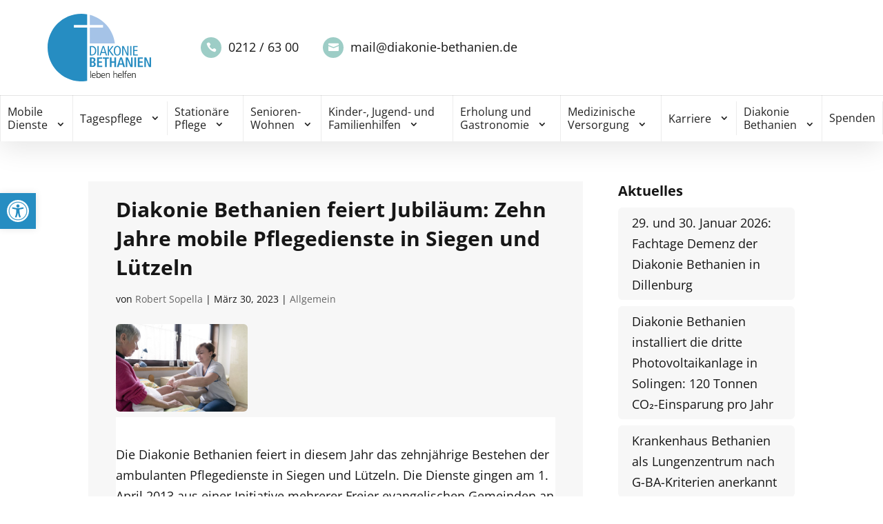

--- FILE ---
content_type: text/html; charset=UTF-8
request_url: https://www.diakonie-bethanien.de/diakonie-bethanien-feiert-jubilaeum-zehn-jahre-mobile-pflegedienste-in-siegen-und-luetzeln/
body_size: 23611
content:
<!DOCTYPE html><html lang="de"><head><meta charset="UTF-8" /><meta http-equiv="X-UA-Compatible" content="IE=edge"><link rel="pingback" href="https://www.diakonie-bethanien.de/xmlrpc.php" /> <script type="text/javascript">document.documentElement.className = 'js';</script> <meta name='robots' content='index, follow, max-image-preview:large, max-snippet:-1, max-video-preview:-1' /> <script type="text/javascript">let jqueryParams=[],jQuery=function(r){return jqueryParams=[...jqueryParams,r],jQuery},$=function(r){return jqueryParams=[...jqueryParams,r],$};window.jQuery=jQuery,window.$=jQuery;let customHeadScripts=!1;jQuery.fn=jQuery.prototype={},$.fn=jQuery.prototype={},jQuery.noConflict=function(r){if(window.jQuery)return jQuery=window.jQuery,$=window.jQuery,customHeadScripts=!0,jQuery.noConflict},jQuery.ready=function(r){jqueryParams=[...jqueryParams,r]},$.ready=function(r){jqueryParams=[...jqueryParams,r]},jQuery.load=function(r){jqueryParams=[...jqueryParams,r]},$.load=function(r){jqueryParams=[...jqueryParams,r]},jQuery.fn.ready=function(r){jqueryParams=[...jqueryParams,r]},$.fn.ready=function(r){jqueryParams=[...jqueryParams,r]};</script> <link media="all" href="https://www.diakonie-bethanien.de/wp-content/cache/autoptimize/css/autoptimize_839456e17c46dc3ecfd59a7acf6b8b2e.css" rel="stylesheet"><title>Diakonie Bethanien feiert Jubiläum: Zehn Jahre mobile Pflegedienste in Siegen und Lützeln - Diakonie Bethanien</title><link rel="canonical" href="https://www.diakonie-bethanien.de/diakonie-bethanien-feiert-jubilaeum-zehn-jahre-mobile-pflegedienste-in-siegen-und-luetzeln/" /><meta property="og:locale" content="de_DE" /><meta property="og:type" content="article" /><meta property="og:title" content="Diakonie Bethanien feiert Jubiläum: Zehn Jahre mobile Pflegedienste in Siegen und Lützeln - Diakonie Bethanien" /><meta property="og:url" content="https://www.diakonie-bethanien.de/diakonie-bethanien-feiert-jubilaeum-zehn-jahre-mobile-pflegedienste-in-siegen-und-luetzeln/" /><meta property="og:site_name" content="Diakonie Bethanien" /><meta property="article:published_time" content="2023-03-30T14:21:20+00:00" /><meta property="article:modified_time" content="2023-03-30T14:21:24+00:00" /><meta property="og:image" content="https://www.diakonie-bethanien.de/wp-content/uploads/2023/03/Mobile_Pflege_Siegen.jpg" /><meta property="og:image:width" content="1590" /><meta property="og:image:height" content="1061" /><meta property="og:image:type" content="image/jpeg" /><meta name="author" content="Robert Sopella" /><meta name="twitter:card" content="summary_large_image" /><meta name="twitter:label1" content="Verfasst von" /><meta name="twitter:data1" content="Robert Sopella" /><meta name="twitter:label2" content="Geschätzte Lesezeit" /><meta name="twitter:data2" content="4 Minuten" /> <script type="application/ld+json" class="yoast-schema-graph">{"@context":"https://schema.org","@graph":[{"@type":"WebPage","@id":"https://www.diakonie-bethanien.de/diakonie-bethanien-feiert-jubilaeum-zehn-jahre-mobile-pflegedienste-in-siegen-und-luetzeln/","url":"https://www.diakonie-bethanien.de/diakonie-bethanien-feiert-jubilaeum-zehn-jahre-mobile-pflegedienste-in-siegen-und-luetzeln/","name":"Diakonie Bethanien feiert Jubiläum: Zehn Jahre mobile Pflegedienste in Siegen und Lützeln - Diakonie Bethanien","isPartOf":{"@id":"https://www.diakonie-bethanien.de/#website"},"primaryImageOfPage":{"@id":"https://www.diakonie-bethanien.de/diakonie-bethanien-feiert-jubilaeum-zehn-jahre-mobile-pflegedienste-in-siegen-und-luetzeln/#primaryimage"},"image":{"@id":"https://www.diakonie-bethanien.de/diakonie-bethanien-feiert-jubilaeum-zehn-jahre-mobile-pflegedienste-in-siegen-und-luetzeln/#primaryimage"},"thumbnailUrl":"https://www.diakonie-bethanien.de/wp-content/uploads/2023/03/Mobile_Pflege_Siegen.jpg","datePublished":"2023-03-30T14:21:20+00:00","dateModified":"2023-03-30T14:21:24+00:00","author":{"@id":"https://www.diakonie-bethanien.de/#/schema/person/2716ef5fbc867294f0369f90e59c7417"},"breadcrumb":{"@id":"https://www.diakonie-bethanien.de/diakonie-bethanien-feiert-jubilaeum-zehn-jahre-mobile-pflegedienste-in-siegen-und-luetzeln/#breadcrumb"},"inLanguage":"de","potentialAction":[{"@type":"ReadAction","target":["https://www.diakonie-bethanien.de/diakonie-bethanien-feiert-jubilaeum-zehn-jahre-mobile-pflegedienste-in-siegen-und-luetzeln/"]}]},{"@type":"ImageObject","inLanguage":"de","@id":"https://www.diakonie-bethanien.de/diakonie-bethanien-feiert-jubilaeum-zehn-jahre-mobile-pflegedienste-in-siegen-und-luetzeln/#primaryimage","url":"https://www.diakonie-bethanien.de/wp-content/uploads/2023/03/Mobile_Pflege_Siegen.jpg","contentUrl":"https://www.diakonie-bethanien.de/wp-content/uploads/2023/03/Mobile_Pflege_Siegen.jpg","width":1590,"height":1061},{"@type":"BreadcrumbList","@id":"https://www.diakonie-bethanien.de/diakonie-bethanien-feiert-jubilaeum-zehn-jahre-mobile-pflegedienste-in-siegen-und-luetzeln/#breadcrumb","itemListElement":[{"@type":"ListItem","position":1,"name":"Startseite","item":"https://www.diakonie-bethanien.de/"},{"@type":"ListItem","position":2,"name":"Diakonie Bethanien feiert Jubiläum: Zehn Jahre mobile Pflegedienste in Siegen und Lützeln"}]},{"@type":"WebSite","@id":"https://www.diakonie-bethanien.de/#website","url":"https://www.diakonie-bethanien.de/","name":"Diakonie Bethanien","description":"Altenpflege und Familienhilfe // 127 Jahre #lebenhelfen","potentialAction":[{"@type":"SearchAction","target":{"@type":"EntryPoint","urlTemplate":"https://www.diakonie-bethanien.de/?s={search_term_string}"},"query-input":{"@type":"PropertyValueSpecification","valueRequired":true,"valueName":"search_term_string"}}],"inLanguage":"de"},{"@type":"Person","@id":"https://www.diakonie-bethanien.de/#/schema/person/2716ef5fbc867294f0369f90e59c7417","name":"Robert Sopella"}]}</script> <link rel="alternate" type="application/rss+xml" title="Diakonie Bethanien &raquo; Feed" href="https://www.diakonie-bethanien.de/feed/" /><link rel="alternate" type="application/rss+xml" title="Diakonie Bethanien &raquo; Kommentar-Feed" href="https://www.diakonie-bethanien.de/comments/feed/" /><link rel="alternate" type="application/rss+xml" title="Diakonie Bethanien &raquo; Diakonie Bethanien feiert Jubiläum:  Zehn Jahre mobile Pflegedienste in Siegen und Lützeln-Kommentar-Feed" href="https://www.diakonie-bethanien.de/diakonie-bethanien-feiert-jubilaeum-zehn-jahre-mobile-pflegedienste-in-siegen-und-luetzeln/feed/" /><link rel="alternate" title="oEmbed (JSON)" type="application/json+oembed" href="https://www.diakonie-bethanien.de/wp-json/oembed/1.0/embed?url=https%3A%2F%2Fwww.diakonie-bethanien.de%2Fdiakonie-bethanien-feiert-jubilaeum-zehn-jahre-mobile-pflegedienste-in-siegen-und-luetzeln%2F" /><link rel="alternate" title="oEmbed (XML)" type="text/xml+oembed" href="https://www.diakonie-bethanien.de/wp-json/oembed/1.0/embed?url=https%3A%2F%2Fwww.diakonie-bethanien.de%2Fdiakonie-bethanien-feiert-jubilaeum-zehn-jahre-mobile-pflegedienste-in-siegen-und-luetzeln%2F&#038;format=xml" /><meta content="AWEOS Theme v.1.0.0" name="generator"/><!-- excluded googleapi font v2 --><link rel='stylesheet' id='borlabs-cookie-css' href='https://www.diakonie-bethanien.de/wp-content/cache/autoptimize/css/autoptimize_single_fff466b2f93a2c5e886057453ff447c7.css?ver=2.3.5-10' type='text/css' media='all' /> <script defer type="text/javascript" src="https://www.diakonie-bethanien.de/wp-content/plugins/burst-statistics/assets/js/timeme/timeme.min.js?ver=1765382393" id="burst-timeme-js"></script> <script type="text/javascript" id="burst-js-extra">var burst = {"tracking":{"isInitialHit":true,"lastUpdateTimestamp":0,"beacon_url":"https://www.diakonie-bethanien.de/wp-content/plugins/burst-statistics/endpoint.php","ajaxUrl":"https://www.diakonie-bethanien.de/wp-admin/admin-ajax.php"},"options":{"cookieless":0,"pageUrl":"https://www.diakonie-bethanien.de/diakonie-bethanien-feiert-jubilaeum-zehn-jahre-mobile-pflegedienste-in-siegen-und-luetzeln/","beacon_enabled":1,"do_not_track":0,"enable_turbo_mode":0,"track_url_change":0,"cookie_retention_days":30,"debug":0},"goals":{"completed":[],"scriptUrl":"https://www.diakonie-bethanien.de/wp-content/plugins/burst-statistics/assets/js/build/burst-goals.js?v=1765382393","active":[]},"cache":{"uid":null,"fingerprint":null,"isUserAgent":null,"isDoNotTrack":null,"useCookies":null}};
//# sourceURL=burst-js-extra</script> <script defer type="text/javascript" src="https://www.diakonie-bethanien.de/wp-content/plugins/burst-statistics/assets/js/build/burst.min.js?ver=1765382393" id="burst-js"></script> <script type="text/javascript" src="https://www.diakonie-bethanien.de/wp-includes/js/jquery/jquery.min.js?ver=3.7.1" id="jquery-core-js"></script> <script type="text/javascript" src="https://www.diakonie-bethanien.de/wp-includes/js/jquery/jquery-migrate.min.js?ver=3.4.1" id="jquery-migrate-js"></script> <script type="text/javascript" id="jquery-js-after">jqueryParams.length&&$.each(jqueryParams,function(e,r){if("function"==typeof r){var n=String(r);n.replace("$","jQuery");var a=new Function("return "+n)();$(document).ready(a)}});
//# sourceURL=jquery-js-after</script> <script type="text/javascript" id="wpm-6310-ajax-script-js-extra">var my_ajax_object = {"ajax_url":"https://www.diakonie-bethanien.de/wp-admin/admin-ajax.php"};
//# sourceURL=wpm-6310-ajax-script-js-extra</script> <script defer type="text/javascript" src="https://www.diakonie-bethanien.de/wp-content/cache/autoptimize/js/autoptimize_single_a8de4b8861832638f5e8566ef171af0e.js?ver=6.9" id="wpm-6310-ajax-script-js"></script> <script defer type="text/javascript" src="https://www.diakonie-bethanien.de/wp-content/cache/autoptimize/js/autoptimize_single_b5ee41be298f2032195e397cbf194b30.js?ver=6.9" id="aweos-js"></script> <script defer type="text/javascript" src="https://www.diakonie-bethanien.de/wp-content/cache/autoptimize/js/autoptimize_single_23aa12e9f5dfdc233e029df107b91a2e.js?ver=6.9" id="matchheight-js"></script> <link rel="https://api.w.org/" href="https://www.diakonie-bethanien.de/wp-json/" /><link rel="alternate" title="JSON" type="application/json" href="https://www.diakonie-bethanien.de/wp-json/wp/v2/posts/3709" /><link rel="EditURI" type="application/rsd+xml" title="RSD" href="https://www.diakonie-bethanien.de/xmlrpc.php?rsd" /><meta name="generator" content="WordPress 6.9" /><link rel='shortlink' href='https://www.diakonie-bethanien.de/?p=3709' /><meta name="viewport" content="width=device-width, initial-scale=1.0, maximum-scale=1.0, user-scalable=0" /><script defer type='text/javascript' src='https://maps.googleapis.com/maps/api/js?v=3&#038;key=&#038;ver=4.27.5'></script><link rel="icon" href="https://www.diakonie-bethanien.de/wp-content/uploads/2022/09/cropped-Social_Media_Logo-32x32.jpg" sizes="32x32" /><link rel="icon" href="https://www.diakonie-bethanien.de/wp-content/uploads/2022/09/cropped-Social_Media_Logo-192x192.jpg" sizes="192x192" /><link rel="apple-touch-icon" href="https://www.diakonie-bethanien.de/wp-content/uploads/2022/09/cropped-Social_Media_Logo-180x180.jpg" /><meta name="msapplication-TileImage" content="https://www.diakonie-bethanien.de/wp-content/uploads/2022/09/cropped-Social_Media_Logo-270x270.jpg" /><link rel="preload" as="font" href="/wp-content/themes/AWEOS/fonts/open-sans-v27-latin-700.woff2" type="font/woff2" crossorigin="anonymous"><link rel="preload" as="font" href="/wp-content/themes/AWEOS/fonts/open-sans-v27-latin-regular.woff2" type="font/woff2" crossorigin="anonymous"></head><body class="wp-singular post-template-default single single-post postid-3709 single-format-standard wp-theme-Divi wp-child-theme-AWEOS et_pb_button_helper_class et_non_fixed_nav et_show_nav et_pb_show_title et_primary_nav_dropdown_animation_fade et_secondary_nav_dropdown_animation_fade et_header_style_left et_pb_svg_logo et_pb_footer_columns3 et_cover_background et_pb_gutter osx et_pb_gutters3 et_pb_pagebuilder_layout et_right_sidebar et_divi_theme et-db diakonie" data-burst_id="3709" data-burst_type="post"><div id="page-container"><div class="v2"><header id="main-header" data-height-onload="66"><div class="container clearfix et_menu_container"><div class="logo_container"> <span class="logo_helper"></span> <a href="https://www.diakonie-bethanien.de/"> <img src="/wp-content/themes/AWEOS/svgs/diakonie_bethanien_logo.svg" alt="Diakonie Bethanien" id="logo" data-height-percentage="54" /> </a></div><div class="cta-header"><ul><li><a href="tel:02126300" title="Jetzt anrufen">0212 / 63 00</a></li><li><a href="mailto:mail@diakonie-bethanien.de" title="Jetzt E-Mail schreiben">mail@diakonie-bethanien.de</a></li></ul></div><div class="button-after-scroll"><div class="cta-header-mobil"><a href="tel:02126300" class="tel" title="Jetzt anrufen"></a><a href="mailto:mail@diakonie-bethanien.de" class="mail" title="Jetzt E-Mail schreiben"></a></div> <a href="/Diakonie-Bethanien-2/Stiftung-Bethanien-spenden/" class="spenden-btn" title="Jetzt Spenden">Spenden</a></div><div class="et_search_outer"><div class="container et_search_form_container"><form role="search" method="get" class="et-search-form" action="https://www.diakonie-bethanien.de/"> <input type="search" class="et-search-field" placeholder="Suchen &hellip;" value="" name="s" title="Suchen nach:" /></form> <span class="et_close_search_field"></span></div></div></header><div id="et-top-navigation" data-height="66" data-fixed-height="40"><nav id="top-menu-nav"><ul id="top-menu" class="nav"><li id="menu-item-436" class="mega-menu menu-item menu-item-type-post_type menu-item-object-page menu-item-has-children menu-item-436"><a href="https://www.diakonie-bethanien.de/mobile-dienste/">Mobile Dienste</a><ul class="sub-menu"><li id="menu-item-1015" class="menu-item menu-item-type-custom menu-item-object-custom menu-item-has-children menu-item-1015"><a href="#">Mobile Pflege / Palliativpflege</a><ul class="sub-menu"><li id="menu-item-444" class="menu-item menu-item-type-post_type menu-item-object-page menu-item-444"><a href="https://www.diakonie-bethanien.de/mobile-dienste/mobile-pflege-bochum/">Bochum</a></li><li id="menu-item-440" class="menu-item menu-item-type-post_type menu-item-object-page menu-item-440"><a href="https://www.diakonie-bethanien.de/mobile-dienste/mobile-pflege-halver-schalksmuehle/">Halver/Schalksmühle</a></li><li id="menu-item-448" class="menu-item menu-item-type-post_type menu-item-object-page menu-item-448"><a href="https://www.diakonie-bethanien.de/mobile-dienste/mobile-pflege-palliativpflege-iserlohn/">Iserlohn</a></li><li id="menu-item-1018" class="menu-item menu-item-type-post_type menu-item-object-page menu-item-1018"><a href="https://www.diakonie-bethanien.de/mobile-dienste/mobile-pflege-palliativpflege-luedenscheid/">Lüdenscheid</a></li><li id="menu-item-442" class="menu-item menu-item-type-post_type menu-item-object-page menu-item-442"><a href="https://www.diakonie-bethanien.de/mobile-dienste/mobile-pflege-luetzeln/">Lützeln</a></li><li id="menu-item-450" class="menu-item menu-item-type-post_type menu-item-object-page menu-item-450"><a href="https://www.diakonie-bethanien.de/mobile-dienste/mobile-pflege-siegen-kreuztal/">Siegen/Kreuztal</a></li><li id="menu-item-1017" class="menu-item menu-item-type-post_type menu-item-object-page menu-item-1017"><a href="https://www.diakonie-bethanien.de/mobile-dienste/mobile-pflege-palliativpflege-solingen/">Solingen</a></li><li id="menu-item-3674" class="menu-item menu-item-type-post_type menu-item-object-page menu-item-3674"><a href="https://www.diakonie-bethanien.de/mobile-dienste/mobile-pflege-palliativpflege-dillkreis/">Dillkreis</a></li></ul></li><li id="menu-item-2378" class="menu-item menu-item-type-custom menu-item-object-custom menu-item-has-children menu-item-2378"><a href="#">Alltagsbegleiter</a><ul class="sub-menu"><li id="menu-item-454" class="menu-item menu-item-type-post_type menu-item-object-page menu-item-454"><a href="https://www.diakonie-bethanien.de/mobile-dienste/solingen/">Alltagsbegleiter Solingen</a></li><li id="menu-item-456" class="menu-item menu-item-type-post_type menu-item-object-page menu-item-456"><a href="https://www.diakonie-bethanien.de/mobile-dienste/siegen/">Alltagsbegleiter Siegen</a></li><li id="menu-item-458" class="menu-item menu-item-type-post_type menu-item-object-page menu-item-458"><a href="https://www.diakonie-bethanien.de/mobile-dienste/westerwald/">Alltagsbegleiter Westerwald</a></li><li id="menu-item-460" class="menu-item menu-item-type-post_type menu-item-object-page menu-item-460"><a href="https://www.diakonie-bethanien.de/mobile-dienste/luetzeln/">Alltagsbegleiter Lützeln</a></li></ul></li></ul></li><li id="menu-item-462" class="mega-menu menu-item menu-item-type-post_type menu-item-object-page menu-item-has-children menu-item-462"><a href="https://www.diakonie-bethanien.de/tagespflege/">Tagespflege</a><ul class="sub-menu"><li id="menu-item-4533" class="menu-item menu-item-type-post_type menu-item-object-page menu-item-4533"><a href="https://www.diakonie-bethanien.de/tagespflege/tagespflege-alchen/">Tagespflege Alchen</a></li><li id="menu-item-468" class="menu-item menu-item-type-post_type menu-item-object-page menu-item-468"><a href="https://www.diakonie-bethanien.de/tagespflege/burscheid/">Tagespflege Burscheid</a></li><li id="menu-item-478" class="menu-item menu-item-type-post_type menu-item-object-page menu-item-478"><a href="https://www.diakonie-bethanien.de/tagespflege/dresselndorf/">Tagespflege Dresselndorf</a></li><li id="menu-item-5841" class="menu-item menu-item-type-post_type menu-item-object-page menu-item-5841"><a href="https://www.diakonie-bethanien.de/tagespflege/tagespflege-eibelshausen/">Tagespflege Eibelshausen</a></li><li id="menu-item-470" class="menu-item menu-item-type-post_type menu-item-object-page menu-item-470"><a href="https://www.diakonie-bethanien.de/tagespflege/ewersbach/">Tagespflege Ewersbach</a></li><li id="menu-item-5316" class="menu-item menu-item-type-post_type menu-item-object-page menu-item-5316"><a href="https://www.diakonie-bethanien.de/tagespflege/freudenberg/">Tagespflege Freudenberg</a></li><li id="menu-item-4231" class="menu-item menu-item-type-post_type menu-item-object-page menu-item-4231"><a href="https://www.diakonie-bethanien.de/tagespflege/steinbach/">Tagespflege Haiger-Steinbach</a></li><li id="menu-item-472" class="menu-item menu-item-type-post_type menu-item-object-page menu-item-472"><a href="https://www.diakonie-bethanien.de/tagespflege/halver/">Tagespflege Halver</a></li><li id="menu-item-5139" class="menu-item menu-item-type-post_type menu-item-object-page menu-item-5139"><a href="https://www.diakonie-bethanien.de/tagespflege/tagespflege-hemer/">Tagespflege Hemer</a></li><li id="menu-item-474" class="menu-item menu-item-type-post_type menu-item-object-page menu-item-474"><a href="https://www.diakonie-bethanien.de/tagespflege/limburg/">Tagespflege Limburg</a></li><li id="menu-item-476" class="menu-item menu-item-type-post_type menu-item-object-page menu-item-476"><a href="https://www.diakonie-bethanien.de/tagespflege/netphen/">Tagespflege Netphen</a></li><li id="menu-item-480" class="menu-item menu-item-type-post_type menu-item-object-page menu-item-480"><a href="https://www.diakonie-bethanien.de/tagespflege/siegen/">Tagespflege Siegen</a></li><li id="menu-item-482" class="menu-item menu-item-type-post_type menu-item-object-page menu-item-482"><a href="https://www.diakonie-bethanien.de/tagespflege/solingen-ahorn/">Tagespflege Solingen „Ahorn“</a></li><li id="menu-item-484" class="menu-item menu-item-type-post_type menu-item-object-page menu-item-484"><a href="https://www.diakonie-bethanien.de/tagespflege/solingen-aufderhoehe/">Tagespflege Solingen „Aufderhöhe“</a></li></ul></li><li id="menu-item-486" class="mega-menu menu-item menu-item-type-post_type menu-item-object-page menu-item-has-children menu-item-486"><a href="https://www.diakonie-bethanien.de/stationaere-pflege/">Stationäre Pflege</a><ul class="sub-menu"><li id="menu-item-488" class="menu-item menu-item-type-post_type menu-item-object-page menu-item-has-children menu-item-488"><a href="https://www.diakonie-bethanien.de/stationaere-pflege/solingen/">Seniorenzentrum Solingen</a><ul class="sub-menu"><li id="menu-item-1417" class="menu-item menu-item-type-post_type menu-item-object-page menu-item-1417"><a href="https://www.diakonie-bethanien.de/stationaere-pflege/solingen/haus-ahorn/">Haus Ahorn</a></li><li id="menu-item-490" class="menu-item menu-item-type-post_type menu-item-object-page menu-item-490"><a href="https://www.diakonie-bethanien.de/stationaere-pflege/solingen-eiche-und-pflegeoase/">Haus Eiche und Pflegeoase</a></li><li id="menu-item-492" class="menu-item menu-item-type-post_type menu-item-object-page menu-item-492"><a href="https://www.diakonie-bethanien.de/stationaere-pflege/solingen-buche/">Haus Buche</a></li></ul></li><li id="menu-item-494" class="menu-item menu-item-type-post_type menu-item-object-page menu-item-494"><a href="https://www.diakonie-bethanien.de/stationaere-pflege/pflegezentrum-kronberg/">Pflegezentrum Kronberg</a></li><li id="menu-item-496" class="menu-item menu-item-type-post_type menu-item-object-page menu-item-496"><a href="https://www.diakonie-bethanien.de/stationaere-pflege/halver/">Seniorenzentrum Halver</a></li></ul></li><li id="menu-item-498" class="mega-menu menu-item menu-item-type-post_type menu-item-object-page menu-item-has-children menu-item-498"><a href="https://www.diakonie-bethanien.de/senioren-wohnen/">Senioren-Wohnen</a><ul class="sub-menu"><li id="menu-item-5821" class="menu-item menu-item-type-post_type menu-item-object-page menu-item-5821"><a href="https://www.diakonie-bethanien.de/senioren-wohnen/servicewohnen-eibelshausen/">Service-Wohnen Eibelshausen</a></li><li id="menu-item-5807" class="menu-item menu-item-type-post_type menu-item-object-page menu-item-5807"><a href="https://www.diakonie-bethanien.de/senioren-wohnen/wohngemeinschaft-eibelshausen/">Wohngemeinschaft Eibelshausen</a></li><li id="menu-item-4402" class="menu-item menu-item-type-post_type menu-item-object-page menu-item-4402"><a href="https://www.diakonie-bethanien.de/senioren-wohnen/wohngemeinschaft-alchen/">Wohngemeinschaft Freudenberg-Alchen</a></li><li id="menu-item-5216" class="menu-item menu-item-type-post_type menu-item-object-page menu-item-5216"><a href="https://www.diakonie-bethanien.de/senioren-wohnen/wohngemeinschaft-hemer/">Wohngemeinschaft Hemer</a></li><li id="menu-item-504" class="menu-item menu-item-type-post_type menu-item-object-page menu-item-504"><a href="https://www.diakonie-bethanien.de/senioren-wohnen/wg-luedenscheid-parkstrasse/">Wohngemeinschaft „Am Stadtpark“ Lüdenscheid</a></li><li id="menu-item-508" class="menu-item menu-item-type-post_type menu-item-object-page menu-item-508"><a href="https://www.diakonie-bethanien.de/senioren-wohnen/wg-schalksmuehle/">Wohngemeinschaft Schalksmühle</a></li><li id="menu-item-573" class="menu-item menu-item-type-post_type menu-item-object-page menu-item-573"><a href="https://www.diakonie-bethanien.de/senioren-wohnen/mutterhaus/">Diakonissen-Mutterhaus Solingen</a></li><li id="menu-item-502" class="menu-item menu-item-type-post_type menu-item-object-page menu-item-502"><a href="https://www.diakonie-bethanien.de/senioren-wohnen/solingen-weegerhof/">Wohngemeinschaft Weegerhof Solingen</a></li></ul></li><li id="menu-item-510" class="mega-menu menu-item menu-item-type-post_type menu-item-object-page menu-item-has-children menu-item-510"><a href="https://www.diakonie-bethanien.de/familienhilfe/">Kinder-, Jugend- und Familienhilfen</a><ul class="sub-menu"><li id="menu-item-6090" class="menu-item menu-item-type-post_type menu-item-object-page menu-item-6090"><a href="https://www.diakonie-bethanien.de/familienhilfe/alltagsbegleiter/">Alltagsbegleiter Bethanien</a></li><li id="menu-item-5274" class="menu-item menu-item-type-post_type menu-item-object-page menu-item-5274"><a href="https://www.diakonie-bethanien.de/familienhilfe/beratung/">Pflegeberatung</a></li><li id="menu-item-446" class="menu-item menu-item-type-post_type menu-item-object-page menu-item-446"><a href="https://www.diakonie-bethanien.de/familienhilfe/mobile-pflege-dortmund/">Kinderintensivpflege Ruhrgebiet</a></li><li id="menu-item-5240" class="menu-item menu-item-type-post_type menu-item-object-page menu-item-5240"><a href="https://www.diakonie-bethanien.de/familienhilfe/bewegt/">Bethanien #bewegt</a></li><li id="menu-item-512" class="menu-item menu-item-type-post_type menu-item-object-page menu-item-512"><a href="https://www.diakonie-bethanien.de/familienhilfe/iserlohn-fruehe-hilfen-tagesgruppe/">Familienhilfe Iserlohn</a></li><li id="menu-item-5265" class="menu-item menu-item-type-post_type menu-item-object-page menu-item-5265"><a href="https://www.diakonie-bethanien.de/familienhilfe/familienhilfe-ruhrgebiet/">Familienhilfe Ruhrgebiet</a></li></ul></li><li id="menu-item-4572" class="mega-menu menu-item menu-item-type-post_type menu-item-object-page menu-item-has-children menu-item-4572"><a href="https://www.diakonie-bethanien.de/erholung-gastro/">Erholung und Gastronomie</a><ul class="sub-menu"><li id="menu-item-4573" class="menu-item menu-item-type-post_type menu-item-object-page menu-item-4573"><a href="https://www.diakonie-bethanien.de/erholung-gastro/loccum/">Haus Kloster Loccum Langeoog</a></li><li id="menu-item-554" class="menu-item menu-item-type-post_type menu-item-object-page menu-item-554"><a href="https://www.diakonie-bethanien.de/erholung-gastro/hotel-langeoog/">Hotel Bethanien Langeoog</a></li><li id="menu-item-552" class="menu-item menu-item-type-post_type menu-item-object-page menu-item-552"><a href="https://www.diakonie-bethanien.de/erholung-gastro/park-cafe-solingen/">ParkCafé Solingen</a></li></ul></li><li id="menu-item-516" class="mega-menu menu-item menu-item-type-post_type menu-item-object-page menu-item-has-children menu-item-516"><a href="https://www.diakonie-bethanien.de/medizinische-versorgung/">Medizinische Versorgung</a><ul class="sub-menu"><li id="menu-item-518" class="menu-item menu-item-type-post_type menu-item-object-page menu-item-518"><a href="https://www.diakonie-bethanien.de/medizinische-versorgung/lungenfachklinik/">Krankenhaus Bethanien</a></li><li id="menu-item-520" class="menu-item menu-item-type-post_type menu-item-object-page menu-item-520"><a href="https://www.diakonie-bethanien.de/medizinische-versorgung/ausserklinische-intensivpflege/">Außerklinische Intensivpflege</a></li><li id="menu-item-522" class="menu-item menu-item-type-post_type menu-item-object-page menu-item-522"><a href="https://www.diakonie-bethanien.de/medizinische-versorgung/mvz-sg-aufderhoehe/">MVZ Solingen-Aufderhöhe</a></li><li id="menu-item-526" class="menu-item menu-item-type-post_type menu-item-object-page menu-item-526"><a href="https://www.diakonie-bethanien.de/medizinische-versorgung/mvz-remscheid/">MVZ Remscheid</a></li><li id="menu-item-528" class="menu-item menu-item-type-post_type menu-item-object-page menu-item-528"><a href="https://www.diakonie-bethanien.de/medizinische-versorgung/mvz-langenfeld/">MVZ Langenfeld</a></li><li id="menu-item-530" class="menu-item menu-item-type-post_type menu-item-object-page menu-item-530"><a href="https://www.diakonie-bethanien.de/medizinische-versorgung/schlaflabor-langenfeld/">Schlaflabor Langenfeld</a></li><li id="menu-item-532" class="menu-item menu-item-type-post_type menu-item-object-page menu-item-532"><a href="https://www.diakonie-bethanien.de/medizinische-versorgung/physiotherapie/">Physiotherapie</a></li></ul></li><li id="menu-item-4182" class="mega-menu menu-item menu-item-type-post_type menu-item-object-page menu-item-has-children menu-item-4182"><a href="https://www.diakonie-bethanien.de/karriere/">Karriere</a><ul class="sub-menu"><li id="menu-item-4587" class="menu-item menu-item-type-custom menu-item-object-custom menu-item-4587"><a href="https://jobs.diakonie-bethanien.de/jobs">Unsere Jobangebote</a></li><li id="menu-item-4585" class="menu-item menu-item-type-custom menu-item-object-custom menu-item-4585"><a href="https://jobs.diakonie-bethanien.de/ausbildung">Ausbildung</a></li><li id="menu-item-4586" class="menu-item menu-item-type-custom menu-item-object-custom menu-item-4586"><a href="https://jobs.diakonie-bethanien.de/pflege">Pflegejobs</a></li><li id="menu-item-4588" class="menu-item menu-item-type-custom menu-item-object-custom menu-item-4588"><a href="https://jobs.diakonie-bethanien.de/aerzte">Jobs für Ärzte</a></li><li id="menu-item-4584" class="menu-item menu-item-type-custom menu-item-object-custom menu-item-4584"><a href="https://jobs.diakonie-bethanien.de/initiativ">Initiativbewerbung</a></li><li id="menu-item-4589" class="menu-item menu-item-type-custom menu-item-object-custom menu-item-4589"><a href="https://jobs.diakonie-bethanien.de/ehrenamt">Ehrenamt</a></li><li id="menu-item-2672" class="menu-item menu-item-type-post_type menu-item-object-page menu-item-2672"><a href="https://www.diakonie-bethanien.de/diakonie-bethanien-2/fsj/">Freiwilliges Soziales Jahr</a></li><li id="menu-item-5199" class="menu-item menu-item-type-post_type menu-item-object-page menu-item-5199"><a href="https://www.diakonie-bethanien.de/karriere/pflegeakademie-sg/">Pflegeakademie Solingen</a></li><li id="menu-item-548" class="menu-item menu-item-type-post_type menu-item-object-page menu-item-548"><a href="https://www.diakonie-bethanien.de/karriere/bildungszentrum/">Bildungszentrum Bethanien</a></li></ul></li><li id="menu-item-534" class="mega-menu menu-item menu-item-type-post_type menu-item-object-page menu-item-has-children menu-item-534"><a href="https://www.diakonie-bethanien.de/diakonie-bethanien-2/">Diakonie Bethanien</a><ul class="sub-menu"><li id="menu-item-536" class="menu-item menu-item-type-post_type menu-item-object-page menu-item-536"><a href="https://www.diakonie-bethanien.de/diakonie-bethanien-2/leitbild/">Unser Selbstverständnis</a></li><li id="menu-item-3077" class="menu-item menu-item-type-post_type menu-item-object-page menu-item-3077"><a href="https://www.diakonie-bethanien.de/diakonie-bethanien-2/compliance/">Beschwerdemanagement</a></li><li id="menu-item-538" class="menu-item menu-item-type-post_type menu-item-object-page menu-item-538"><a href="https://www.diakonie-bethanien.de/diakonie-bethanien-2/stiftung-bethanien-spenden/">Ihre Spende – eine große Hilfe</a></li><li id="menu-item-544" class="menu-item menu-item-type-post_type menu-item-object-page menu-item-544"><a href="https://www.diakonie-bethanien.de/diakonie-bethanien-2/presse-und-oeffentlichkeitsarbeit/">Presse- und Öffentlichkeitsarbeit</a></li><li id="menu-item-550" class="menu-item menu-item-type-post_type menu-item-object-page menu-item-550"><a href="https://www.diakonie-bethanien.de/diakonie-bethanien-2/gemeindearbeit/">Seelsorge und Theologie</a></li><li id="menu-item-540" class="menu-item menu-item-type-post_type menu-item-object-page menu-item-540"><a href="https://www.diakonie-bethanien.de/diakonie-bethanien-2/arbeitskreis-demenz/">Themenfeld Demenz</a></li></ul></li><li id="menu-item-4818" class="menu-item menu-item-type-post_type menu-item-object-page menu-item-4818"><a href="https://www.diakonie-bethanien.de/diakonie-bethanien-2/stiftung-bethanien-spenden/">Spenden</a></li></ul></nav><div id="et_mobile_nav_menu"><div class="mobile_nav closed"> <span class="select_page">Seite wählen</span> <span class="mobile_menu_bar mobile_menu_bar_toggle"></span></div></div></div></div><div id="et-main-area"><div id="main-content"><div class="container"><div id="content-area" class="clearfix"><div id="left-area"><article id="post-3709" class="et_pb_post post-3709 post type-post status-publish format-standard has-post-thumbnail hentry category-allgemein"><div class="et_post_meta_wrapper"><h1 class="entry-title">Diakonie Bethanien feiert Jubiläum:  Zehn Jahre mobile Pflegedienste in Siegen und Lützeln</h1><p class="post-meta"> von <span class="author vcard"><a href="https://www.diakonie-bethanien.de/author/robert-sopella/" title="Beiträge von Robert Sopella" rel="author">Robert Sopella</a></span> | <span class="published">März 30, 2023</span> | <a href="https://www.diakonie-bethanien.de/category/allgemein/" rel="category tag">Allgemein</a></p><noscript><img src="https://www.diakonie-bethanien.de/wp-content/uploads/2023/03/Mobile_Pflege_Siegen-1080x675.jpg" alt="" class="" width="1080" height="675" srcset="https://www.diakonie-bethanien.de/wp-content/uploads/2023/03/Mobile_Pflege_Siegen-980x654.jpg 980w, https://www.diakonie-bethanien.de/wp-content/uploads/2023/03/Mobile_Pflege_Siegen-480x320.jpg 480w" sizes="(min-width: 0px) and (max-width: 480px) 480px, (min-width: 481px) and (max-width: 980px) 980px, (min-width: 981px) 1080px, 100vw" /></noscript><img src='data:image/svg+xml,%3Csvg%20xmlns=%22http://www.w3.org/2000/svg%22%20viewBox=%220%200%201080%20675%22%3E%3C/svg%3E' data-src="https://www.diakonie-bethanien.de/wp-content/uploads/2023/03/Mobile_Pflege_Siegen-1080x675.jpg" alt="" class="lazyload " width="1080" height="675" data-srcset="https://www.diakonie-bethanien.de/wp-content/uploads/2023/03/Mobile_Pflege_Siegen-980x654.jpg 980w, https://www.diakonie-bethanien.de/wp-content/uploads/2023/03/Mobile_Pflege_Siegen-480x320.jpg 480w" data-sizes="(min-width: 0px) and (max-width: 480px) 480px, (min-width: 481px) and (max-width: 980px) 980px, (min-width: 981px) 1080px, 100vw" /></div><div class="entry-content"><div class="et-l et-l--post"><div class="et_builder_inner_content et_pb_gutters3"><div class="et_pb_section et_pb_section_0 et_section_regular" ><div class="et_pb_row et_pb_row_0"><div class="et_pb_column et_pb_column_4_4 et_pb_column_0  et_pb_css_mix_blend_mode_passthrough et-last-child"><div class="et_pb_module et_pb_text et_pb_text_0  et_pb_text_align_left et_pb_bg_layout_light"><div class="et_pb_text_inner"><p>Die Diakonie Bethanien feiert in diesem Jahr das zehnjährige Bestehen der ambulanten Pflegedienste in Siegen und Lützeln. Die Dienste gingen am 1. April 2013 aus einer Initiative mehrerer Freier evangelischen Gemeinden an den Start – als Kooperation mit den Christlichen Seniorenhäusern Lützeln. Mobile Pflege Lützeln wird bis heute in dieser Kooperation betrieben und ist seit 2017 eigenständig. Die Mobile Pflege Bethanien Siegen fährt von Beginn an unter der Flagge der Diakonie Bethanien.</p><p>Insgesamt rund 110 Mitarbeitende – viele davon in Teilzeit – versorgen derzeit in Lützeln 180 und in Siegen 160 Patienten im Rahmen der ambulanten Pflege. In der Region ist die Diakonie Bethanien darüber hinaus mit Tagespflegen in Siegen, Netphen und Dresselndorf, sowie mit Alltagsbegleitern in Siegen, Burbach und Hof und einer ambulant betreuten Senioren-Wohngemeinschaft in Kreuztal (Haus Hadem) aktiv.</p><p>Gefeiert werden sollen die Jubiläen mit Gottesdiensten an den jeweiligen Standorten (7. Mai 2023 in Siegen, 16. Juli 2023 in Lützeln). Außerdem ist eine große Sternwanderung nach Netphen-Hainchen geplant, an der alle Mitarbeitende der Region teilnehmen und an deren Ende ein großes gemeinsames Fest stehen soll.</p><p><strong>Nahtlos ineinandergreifendes Pflege- und Beratungsangebot</strong></p><p>„Diese Sternwanderung und die gemeinsame Feier aller Mitarbeitenden aus der Region unterstreicht genau das, was uns als Diakonie Bethanien in Siegen und Umgebung stark macht – die gegenseitige Unterstützung und Hilfe innerhalb unserer Dienste und Einrichtungen und das nahtlose Ineinandergreifen unserer Angebote“, erläutert Carmen Reichmann, Einrichtungsleitung in der Region Sieg-Lahn-Dill der Diakonie Bethanien.</p><p>„Sobald Menschen im Alltag erste Unterstützung benötigen, sind wir mit den Alltagsbegleitern an ihrer Seite“, erklärt sie. „Kommt Pflegebedarf hinzu, stehen wir mit unseren mobilen Pflegediensten bereit und unsere Tagespflegen bieten Abwechslung für die pflegebedürftigen Menschen und Entlastung für pflegende Angehörige.“</p><p>„So leisten wir einen wichtigen Beitrag dazu, dass Menschen in Siegen und Umgebung möglichst lange selbstbestimmt und gut gepflegt in ihrer gewohnten Umgebung leben können“, ergänzt Hartmut Fehler, Geschäftsführer Pflege &amp; Wohnen der Diakonie Bethanien.</p><p><strong>84 Prozent der pflegebedürftigen Menschen werden zu Hause versorgt</strong></p><p>Laut der Pflegestatistik 2021 sind in Deutschland rund fünf Millionen Menschen pflegebedürftig. 4,17 Millionen (84 Prozent) werden zu Hause versorgt, davon rund 2,5 Millionen durch Angehörige und etwas mehr als eine Million Menschen durch ambulante Pflegedienste. Die Mehrheit dieser Menschen hat laut einer Umfrage des Kuratoriums Deutsche Altershilfe drei Wünsche für das Älterwerden: 1. Eine selbstständige Lebensführung im vertrauten Wohnumfeld. 2. Eine selbstbestimmte Lebensführung auch bei Hilfebedarf. 3. Teilhabe am gesellschaftlichen Leben und soziale Eingebundenheit.</p><p>„Um diesen Menschen Versorgungssicherheit zu ermöglichen, müssen gut vernetzte Beratungs- und Betreuungsangebote vor Ort im ‚sozialen Nahraum‘ geschaffen werden. Diesen Bedarf haben wir in der Diakonie Bethanien schon früh erkannt und haben unser Angebot in Siegen und Umgebung schrittweise ausgebaut“, sagt Hartmut Fehler. „Das werden wir auch weiterhin tun – durch den Ausbau eigener Angebote, aber auch durch Kooperationen wie aktuell mit Haus Hadem in Kreuztal und den Christlichen Seniorenhäusern Lützeln, mit denen wir nicht nur die mobile Pflege Lützeln, sondern seit 2021 auch die Tagespflege Dresselndorf gemeinsam erfolgreich betreiben.“</p><p><strong>Pflegende Angehörige müssen unterstützt werden</strong></p><p>„Darüber hinaus dürfen wir die pflegenden Angehörigen nicht aus den Augen verlieren“, ergänzt Carmen Reichmann. Denn sie übernehmen schließlich den größten Teil der Pflegeleistungen. „Ohne sie könnte eine pflegerische Versorgung oftmals gar nicht gewährleistet werden.“</p><p>Einen Menschen zu pflegen bedeutet eine große Herausforderung und bringt Angehörige oftmals physisch und psychisch an ihre Belastungsgrenze. Eigene Belange und Bedürfnisse rücken in den Hintergrund und nicht selten kommt es durch fortschreitende Einschränkungen zur sozialen Isolation. Die Last und die Tragweite dieser herausfordernden Aufgabe ist selbst Menschen aus dem eigenen Umfeld oftmals nicht bewusst.</p><p>„Deshalb ist es für pflegende Angehörige wichtig, eine gesunde Balance zwischen den eigenen Bedürfnissen und denen des zu Pflegenden zu finden. Wir möchten ihnen mit Beratungsangeboten und fachlich angeleiteten Gesprächskreisen helfen, den seelisch und körperlich belastenden Pflegealltag besser zu bewältigen“, sagt Carmen Reichmann.</p><p><strong>Gesprächskreis gibt Raum und Zeit für Erfahrungsaustausch</strong></p><p>In den Tagespflegen Siegen und Dresselndorf bietet die Diakonie Bethanien deshalb monatlich Gesprächskreise für pflegende Angehörige an. „Dort geben wir ihnen Raum und Zeit, sich mit anderen Pflegenden auszutauschen, über Erlebtes zu berichten und Kraft zu tanken.“</p><p>Neben Beratung, Information und pflegefachlicher Anleitung steht vor allem die emotionale Unterstützung im Vordergrund. Deshalb bietet der Gesprächskreis auch die Gelegenheit Ängste, Sorgen und Ärger abzuladen, damit der Kopf wieder frei wird für die herausfordernden Aufgaben.</p></div></div></div></div></div></div></div></div><div class="et_post_meta_wrapper"></div></article></div><div id="sidebar"><div id="recent-posts-2" class="et_pb_widget widget_recent_entries"><h4 class="widgettitle">Aktuelles</h4><ul><li> <a href="https://www.diakonie-bethanien.de/29-und-30-januar-2026-fachtage-demenz-der-diakonie-bethanien-in-dillenburg/">29. und 30. Januar 2026: Fachtage Demenz der Diakonie Bethanien in Dillenburg</a></li><li> <a href="https://www.diakonie-bethanien.de/diakonie-bethanien-installiert-die-dritte-photovoltaikanlage-in-solingen-120-tonnen-co%e2%82%82-einsparung-pro-jahr/">Diakonie Bethanien installiert die dritte Photovoltaikanlage in Solingen: 120 Tonnen CO₂-Einsparung pro Jahr</a></li><li> <a href="https://www.diakonie-bethanien.de/krankenhaus-bethanien-als-lungenzentrum-nach-g-ba-kriterien-anerkannt/">Krankenhaus Bethanien als Lungenzentrum nach G-BA-Kriterien anerkannt</a></li><li> <a href="https://www.diakonie-bethanien.de/mvz-bethanien-vera-damm-ist-neue-betriebsleiterin/">MVZ Bethanien: Vera Damm ist neue Betriebsleiterin</a></li></ul></div><div id="nav_menu-2" class="et_pb_widget widget_nav_menu"><h4 class="widgettitle">Interessantes</h4><div class="menu-seitenleiste-container"><ul id="menu-seitenleiste" class="menu"><li id="menu-item-647" class="menu-item menu-item-type-post_type menu-item-object-page menu-item-647"><a href="https://www.diakonie-bethanien.de/mobile-dienste/">Mobile Dienste</a></li><li id="menu-item-648" class="menu-item menu-item-type-post_type menu-item-object-page menu-item-648"><a href="https://www.diakonie-bethanien.de/tagespflege/">Tagespflege</a></li><li id="menu-item-649" class="menu-item menu-item-type-post_type menu-item-object-page menu-item-649"><a href="https://www.diakonie-bethanien.de/stationaere-pflege/">Stationäre Pflege</a></li><li id="menu-item-650" class="menu-item menu-item-type-post_type menu-item-object-page menu-item-650"><a href="https://www.diakonie-bethanien.de/senioren-wohnen/">Senioren-Wohnen</a></li><li id="menu-item-651" class="menu-item menu-item-type-post_type menu-item-object-page menu-item-651"><a href="https://www.diakonie-bethanien.de/familienhilfe/">Kinder-, Jugend- und Familienhilfen</a></li><li id="menu-item-4621" class="menu-item menu-item-type-post_type menu-item-object-page menu-item-4621"><a href="https://www.diakonie-bethanien.de/erholung-gastro/">Erholung und Gastronomie</a></li><li id="menu-item-652" class="menu-item menu-item-type-post_type menu-item-object-page menu-item-652"><a href="https://www.diakonie-bethanien.de/medizinische-versorgung/">Medizinische Versorgung</a></li><li id="menu-item-4183" class="menu-item menu-item-type-post_type menu-item-object-page menu-item-4183"><a href="https://www.diakonie-bethanien.de/karriere/">Karriere</a></li><li id="menu-item-646" class="menu-item menu-item-type-post_type menu-item-object-page menu-item-646"><a href="https://www.diakonie-bethanien.de/diakonie-bethanien-2/">Diakonie Bethanien</a></li></ul></div></div></div></div></div></div><footer id="main-footer"><div class="container"><div id="footer-widgets" class="clearfix"><div class="footer-widget"><div id="custom_html-2" class="widget_text fwidget et_pb_widget widget_custom_html"><h4 class="title">Kontakt &#038; Social Media</h4><div class="textwidget custom-html-widget"><p>Diakonie Bethanien gGmbH</p> <a href="tel:02126300" class="tel" title="Jetzt anrufen">0212 / 63-00</a> <a href="mailto:mail@diakonie-bethanien.de" class="mail" title="Jetzt E-Mail schreiben">mail@diakonie-bethanien.de</a> <a href="" class="standort" title="Standort ansehen">Aufderhöher Straße 169, 42699 Solingen</a><div class="social-media"> <a href="https://www.facebook.com/diakoniebethaniensolingen" class="facebook" title="Besuchen Sie uns auf Facebook"></a> <a href="https://www.instagram.com/diakoniebethanien" class="instagram" title="Besuchen Sie uns auf Instagram"></a> <a href="https://www.youtube.com/@diakoniebethanien1896" class="you-tube" title="Besuchen Sie uns auf Youtube"></a> <a href="https://www.linkedin.com/company/diakoniebethanien" class="linkedin" title="Besuchen Sie uns bei LinkedIn"></a></div></div></div></div><div class="footer-widget"><div id="nav_menu-3" class="fwidget et_pb_widget widget_nav_menu"><h4 class="title">Leistungen</h4><div class="menu-leistungen-container"><ul id="menu-leistungen" class="menu"><li id="menu-item-1251" class="menu-item menu-item-type-post_type menu-item-object-page menu-item-1251"><a href="https://www.diakonie-bethanien.de/mobile-dienste/">Mobile Dienste</a></li><li id="menu-item-1252" class="menu-item menu-item-type-post_type menu-item-object-page menu-item-1252"><a href="https://www.diakonie-bethanien.de/tagespflege/">Tagespflege</a></li><li id="menu-item-1253" class="menu-item menu-item-type-post_type menu-item-object-page menu-item-1253"><a href="https://www.diakonie-bethanien.de/stationaere-pflege/">Stationäre Pflege</a></li><li id="menu-item-1254" class="menu-item menu-item-type-post_type menu-item-object-page menu-item-1254"><a href="https://www.diakonie-bethanien.de/senioren-wohnen/">Senioren-Wohnen</a></li><li id="menu-item-1255" class="menu-item menu-item-type-post_type menu-item-object-page menu-item-1255"><a href="https://www.diakonie-bethanien.de/familienhilfe/">Kinder-, Jugend- und Familienhilfen</a></li><li id="menu-item-4580" class="menu-item menu-item-type-post_type menu-item-object-page menu-item-4580"><a href="https://www.diakonie-bethanien.de/erholung-gastro/">Erholung und Gastronomie</a></li><li id="menu-item-1256" class="menu-item menu-item-type-post_type menu-item-object-page menu-item-1256"><a href="https://www.diakonie-bethanien.de/medizinische-versorgung/">Medizinische Versorgung</a></li><li id="menu-item-1257" class="menu-item menu-item-type-post_type menu-item-object-page menu-item-1257"><a href="https://www.diakonie-bethanien.de/diakonie-bethanien-2/">Diakonie Bethanien</a></li></ul></div></div></div><div class="footer-widget"><div id="custom_html-5" class="widget_text fwidget et_pb_widget widget_custom_html"><h4 class="title">Spende</h4><div class="textwidget custom-html-widget"><div class="donate"><p><strong>Ihre Spende - eine große Hilfe!</strong><br> Evangelische Stiftung Bethanien <br> Spar- und Kreditbank des Bundes Freier evangelischer Gemeinden eG<br> IBAN: DE39 4526 0475 0012 4468 00<br> BIC: GENODEM1BFG</p> <a href="https://www.skbwitten-spendenportal.de/organisation/evangelische-stiftung-bethanien.html" target="_blank" class="spende" title="Jetzt Spenden">Jetzt Spenden!</a></div></div></div></div></div></div><div id="footer-bottom"><div class="footer-leiste"><div class="footer-infos"><a href="/impressum/">Impressum</a> | <a href="/datenschutzerklaerung/">Datenschutzerklärung</a></div></div><div class="container clearfix"></div></div></footer></div></div>  <script type="speculationrules">{"prefetch":[{"source":"document","where":{"and":[{"href_matches":"/*"},{"not":{"href_matches":["/wp-*.php","/wp-admin/*","/wp-content/uploads/*","/wp-content/*","/wp-content/plugins/*","/wp-content/themes/AWEOS/*","/wp-content/themes/Divi/*","/*\\?(.+)"]}},{"not":{"selector_matches":"a[rel~=\"nofollow\"]"}},{"not":{"selector_matches":".no-prefetch, .no-prefetch a"}}]},"eagerness":"conservative"}]}</script> <div id="offcanvas_container" data-max="1024"><div class="close-sidebar-inner" aria-label="Close menu"><span>Schließen</span><span class="fa" aria-hidden="true"></span></div><ul id="offcanvas_menu_inner" class="menu"><li class="mega-menu menu-item menu-item-type-post_type menu-item-object-page menu-item-has-children menu-item-436"><a href="https://www.diakonie-bethanien.de/mobile-dienste/">Mobile Dienste</a><ul class="sub-menu"><li class="menu-item menu-item-type-custom menu-item-object-custom menu-item-has-children menu-item-1015"><a href="#">Mobile Pflege / Palliativpflege</a><ul class="sub-menu"><li class="menu-item menu-item-type-post_type menu-item-object-page menu-item-444"><a href="https://www.diakonie-bethanien.de/mobile-dienste/mobile-pflege-bochum/">Bochum</a></li><li class="menu-item menu-item-type-post_type menu-item-object-page menu-item-440"><a href="https://www.diakonie-bethanien.de/mobile-dienste/mobile-pflege-halver-schalksmuehle/">Halver/Schalksmühle</a></li><li class="menu-item menu-item-type-post_type menu-item-object-page menu-item-448"><a href="https://www.diakonie-bethanien.de/mobile-dienste/mobile-pflege-palliativpflege-iserlohn/">Iserlohn</a></li><li class="menu-item menu-item-type-post_type menu-item-object-page menu-item-1018"><a href="https://www.diakonie-bethanien.de/mobile-dienste/mobile-pflege-palliativpflege-luedenscheid/">Lüdenscheid</a></li><li class="menu-item menu-item-type-post_type menu-item-object-page menu-item-442"><a href="https://www.diakonie-bethanien.de/mobile-dienste/mobile-pflege-luetzeln/">Lützeln</a></li><li class="menu-item menu-item-type-post_type menu-item-object-page menu-item-450"><a href="https://www.diakonie-bethanien.de/mobile-dienste/mobile-pflege-siegen-kreuztal/">Siegen/Kreuztal</a></li><li class="menu-item menu-item-type-post_type menu-item-object-page menu-item-1017"><a href="https://www.diakonie-bethanien.de/mobile-dienste/mobile-pflege-palliativpflege-solingen/">Solingen</a></li><li class="menu-item menu-item-type-post_type menu-item-object-page menu-item-3674"><a href="https://www.diakonie-bethanien.de/mobile-dienste/mobile-pflege-palliativpflege-dillkreis/">Dillkreis</a></li></ul></li><li class="menu-item menu-item-type-custom menu-item-object-custom menu-item-has-children menu-item-2378"><a href="#">Alltagsbegleiter</a><ul class="sub-menu"><li class="menu-item menu-item-type-post_type menu-item-object-page menu-item-454"><a href="https://www.diakonie-bethanien.de/mobile-dienste/solingen/">Alltagsbegleiter Solingen</a></li><li class="menu-item menu-item-type-post_type menu-item-object-page menu-item-456"><a href="https://www.diakonie-bethanien.de/mobile-dienste/siegen/">Alltagsbegleiter Siegen</a></li><li class="menu-item menu-item-type-post_type menu-item-object-page menu-item-458"><a href="https://www.diakonie-bethanien.de/mobile-dienste/westerwald/">Alltagsbegleiter Westerwald</a></li><li class="menu-item menu-item-type-post_type menu-item-object-page menu-item-460"><a href="https://www.diakonie-bethanien.de/mobile-dienste/luetzeln/">Alltagsbegleiter Lützeln</a></li></ul></li></ul></li><li class="mega-menu menu-item menu-item-type-post_type menu-item-object-page menu-item-has-children menu-item-462"><a href="https://www.diakonie-bethanien.de/tagespflege/">Tagespflege</a><ul class="sub-menu"><li class="menu-item menu-item-type-post_type menu-item-object-page menu-item-4533"><a href="https://www.diakonie-bethanien.de/tagespflege/tagespflege-alchen/">Tagespflege Alchen</a></li><li class="menu-item menu-item-type-post_type menu-item-object-page menu-item-468"><a href="https://www.diakonie-bethanien.de/tagespflege/burscheid/">Tagespflege Burscheid</a></li><li class="menu-item menu-item-type-post_type menu-item-object-page menu-item-478"><a href="https://www.diakonie-bethanien.de/tagespflege/dresselndorf/">Tagespflege Dresselndorf</a></li><li class="menu-item menu-item-type-post_type menu-item-object-page menu-item-5841"><a href="https://www.diakonie-bethanien.de/tagespflege/tagespflege-eibelshausen/">Tagespflege Eibelshausen</a></li><li class="menu-item menu-item-type-post_type menu-item-object-page menu-item-470"><a href="https://www.diakonie-bethanien.de/tagespflege/ewersbach/">Tagespflege Ewersbach</a></li><li class="menu-item menu-item-type-post_type menu-item-object-page menu-item-5316"><a href="https://www.diakonie-bethanien.de/tagespflege/freudenberg/">Tagespflege Freudenberg</a></li><li class="menu-item menu-item-type-post_type menu-item-object-page menu-item-4231"><a href="https://www.diakonie-bethanien.de/tagespflege/steinbach/">Tagespflege Haiger-Steinbach</a></li><li class="menu-item menu-item-type-post_type menu-item-object-page menu-item-472"><a href="https://www.diakonie-bethanien.de/tagespflege/halver/">Tagespflege Halver</a></li><li class="menu-item menu-item-type-post_type menu-item-object-page menu-item-5139"><a href="https://www.diakonie-bethanien.de/tagespflege/tagespflege-hemer/">Tagespflege Hemer</a></li><li class="menu-item menu-item-type-post_type menu-item-object-page menu-item-474"><a href="https://www.diakonie-bethanien.de/tagespflege/limburg/">Tagespflege Limburg</a></li><li class="menu-item menu-item-type-post_type menu-item-object-page menu-item-476"><a href="https://www.diakonie-bethanien.de/tagespflege/netphen/">Tagespflege Netphen</a></li><li class="menu-item menu-item-type-post_type menu-item-object-page menu-item-480"><a href="https://www.diakonie-bethanien.de/tagespflege/siegen/">Tagespflege Siegen</a></li><li class="menu-item menu-item-type-post_type menu-item-object-page menu-item-482"><a href="https://www.diakonie-bethanien.de/tagespflege/solingen-ahorn/">Tagespflege Solingen „Ahorn“</a></li><li class="menu-item menu-item-type-post_type menu-item-object-page menu-item-484"><a href="https://www.diakonie-bethanien.de/tagespflege/solingen-aufderhoehe/">Tagespflege Solingen „Aufderhöhe“</a></li></ul></li><li class="mega-menu menu-item menu-item-type-post_type menu-item-object-page menu-item-has-children menu-item-486"><a href="https://www.diakonie-bethanien.de/stationaere-pflege/">Stationäre Pflege</a><ul class="sub-menu"><li class="menu-item menu-item-type-post_type menu-item-object-page menu-item-has-children menu-item-488"><a href="https://www.diakonie-bethanien.de/stationaere-pflege/solingen/">Seniorenzentrum Solingen</a><ul class="sub-menu"><li class="menu-item menu-item-type-post_type menu-item-object-page menu-item-1417"><a href="https://www.diakonie-bethanien.de/stationaere-pflege/solingen/haus-ahorn/">Haus Ahorn</a></li><li class="menu-item menu-item-type-post_type menu-item-object-page menu-item-490"><a href="https://www.diakonie-bethanien.de/stationaere-pflege/solingen-eiche-und-pflegeoase/">Haus Eiche und Pflegeoase</a></li><li class="menu-item menu-item-type-post_type menu-item-object-page menu-item-492"><a href="https://www.diakonie-bethanien.de/stationaere-pflege/solingen-buche/">Haus Buche</a></li></ul></li><li class="menu-item menu-item-type-post_type menu-item-object-page menu-item-494"><a href="https://www.diakonie-bethanien.de/stationaere-pflege/pflegezentrum-kronberg/">Pflegezentrum Kronberg</a></li><li class="menu-item menu-item-type-post_type menu-item-object-page menu-item-496"><a href="https://www.diakonie-bethanien.de/stationaere-pflege/halver/">Seniorenzentrum Halver</a></li></ul></li><li class="mega-menu menu-item menu-item-type-post_type menu-item-object-page menu-item-has-children menu-item-498"><a href="https://www.diakonie-bethanien.de/senioren-wohnen/">Senioren-Wohnen</a><ul class="sub-menu"><li class="menu-item menu-item-type-post_type menu-item-object-page menu-item-5821"><a href="https://www.diakonie-bethanien.de/senioren-wohnen/servicewohnen-eibelshausen/">Service-Wohnen Eibelshausen</a></li><li class="menu-item menu-item-type-post_type menu-item-object-page menu-item-5807"><a href="https://www.diakonie-bethanien.de/senioren-wohnen/wohngemeinschaft-eibelshausen/">Wohngemeinschaft Eibelshausen</a></li><li class="menu-item menu-item-type-post_type menu-item-object-page menu-item-4402"><a href="https://www.diakonie-bethanien.de/senioren-wohnen/wohngemeinschaft-alchen/">Wohngemeinschaft Freudenberg-Alchen</a></li><li class="menu-item menu-item-type-post_type menu-item-object-page menu-item-5216"><a href="https://www.diakonie-bethanien.de/senioren-wohnen/wohngemeinschaft-hemer/">Wohngemeinschaft Hemer</a></li><li class="menu-item menu-item-type-post_type menu-item-object-page menu-item-504"><a href="https://www.diakonie-bethanien.de/senioren-wohnen/wg-luedenscheid-parkstrasse/">Wohngemeinschaft „Am Stadtpark“ Lüdenscheid</a></li><li class="menu-item menu-item-type-post_type menu-item-object-page menu-item-508"><a href="https://www.diakonie-bethanien.de/senioren-wohnen/wg-schalksmuehle/">Wohngemeinschaft Schalksmühle</a></li><li class="menu-item menu-item-type-post_type menu-item-object-page menu-item-573"><a href="https://www.diakonie-bethanien.de/senioren-wohnen/mutterhaus/">Diakonissen-Mutterhaus Solingen</a></li><li class="menu-item menu-item-type-post_type menu-item-object-page menu-item-502"><a href="https://www.diakonie-bethanien.de/senioren-wohnen/solingen-weegerhof/">Wohngemeinschaft Weegerhof Solingen</a></li></ul></li><li class="mega-menu menu-item menu-item-type-post_type menu-item-object-page menu-item-has-children menu-item-510"><a href="https://www.diakonie-bethanien.de/familienhilfe/">Kinder-, Jugend- und Familienhilfen</a><ul class="sub-menu"><li class="menu-item menu-item-type-post_type menu-item-object-page menu-item-6090"><a href="https://www.diakonie-bethanien.de/familienhilfe/alltagsbegleiter/">Alltagsbegleiter Bethanien</a></li><li class="menu-item menu-item-type-post_type menu-item-object-page menu-item-5274"><a href="https://www.diakonie-bethanien.de/familienhilfe/beratung/">Pflegeberatung</a></li><li class="menu-item menu-item-type-post_type menu-item-object-page menu-item-446"><a href="https://www.diakonie-bethanien.de/familienhilfe/mobile-pflege-dortmund/">Kinderintensivpflege Ruhrgebiet</a></li><li class="menu-item menu-item-type-post_type menu-item-object-page menu-item-5240"><a href="https://www.diakonie-bethanien.de/familienhilfe/bewegt/">Bethanien #bewegt</a></li><li class="menu-item menu-item-type-post_type menu-item-object-page menu-item-512"><a href="https://www.diakonie-bethanien.de/familienhilfe/iserlohn-fruehe-hilfen-tagesgruppe/">Familienhilfe Iserlohn</a></li><li class="menu-item menu-item-type-post_type menu-item-object-page menu-item-5265"><a href="https://www.diakonie-bethanien.de/familienhilfe/familienhilfe-ruhrgebiet/">Familienhilfe Ruhrgebiet</a></li></ul></li><li class="mega-menu menu-item menu-item-type-post_type menu-item-object-page menu-item-has-children menu-item-4572"><a href="https://www.diakonie-bethanien.de/erholung-gastro/">Erholung und Gastronomie</a><ul class="sub-menu"><li class="menu-item menu-item-type-post_type menu-item-object-page menu-item-4573"><a href="https://www.diakonie-bethanien.de/erholung-gastro/loccum/">Haus Kloster Loccum Langeoog</a></li><li class="menu-item menu-item-type-post_type menu-item-object-page menu-item-554"><a href="https://www.diakonie-bethanien.de/erholung-gastro/hotel-langeoog/">Hotel Bethanien Langeoog</a></li><li class="menu-item menu-item-type-post_type menu-item-object-page menu-item-552"><a href="https://www.diakonie-bethanien.de/erholung-gastro/park-cafe-solingen/">ParkCafé Solingen</a></li></ul></li><li class="mega-menu menu-item menu-item-type-post_type menu-item-object-page menu-item-has-children menu-item-516"><a href="https://www.diakonie-bethanien.de/medizinische-versorgung/">Medizinische Versorgung</a><ul class="sub-menu"><li class="menu-item menu-item-type-post_type menu-item-object-page menu-item-518"><a href="https://www.diakonie-bethanien.de/medizinische-versorgung/lungenfachklinik/">Krankenhaus Bethanien</a></li><li class="menu-item menu-item-type-post_type menu-item-object-page menu-item-520"><a href="https://www.diakonie-bethanien.de/medizinische-versorgung/ausserklinische-intensivpflege/">Außerklinische Intensivpflege</a></li><li class="menu-item menu-item-type-post_type menu-item-object-page menu-item-522"><a href="https://www.diakonie-bethanien.de/medizinische-versorgung/mvz-sg-aufderhoehe/">MVZ Solingen-Aufderhöhe</a></li><li class="menu-item menu-item-type-post_type menu-item-object-page menu-item-526"><a href="https://www.diakonie-bethanien.de/medizinische-versorgung/mvz-remscheid/">MVZ Remscheid</a></li><li class="menu-item menu-item-type-post_type menu-item-object-page menu-item-528"><a href="https://www.diakonie-bethanien.de/medizinische-versorgung/mvz-langenfeld/">MVZ Langenfeld</a></li><li class="menu-item menu-item-type-post_type menu-item-object-page menu-item-530"><a href="https://www.diakonie-bethanien.de/medizinische-versorgung/schlaflabor-langenfeld/">Schlaflabor Langenfeld</a></li><li class="menu-item menu-item-type-post_type menu-item-object-page menu-item-532"><a href="https://www.diakonie-bethanien.de/medizinische-versorgung/physiotherapie/">Physiotherapie</a></li></ul></li><li class="mega-menu menu-item menu-item-type-post_type menu-item-object-page menu-item-has-children menu-item-4182"><a href="https://www.diakonie-bethanien.de/karriere/">Karriere</a><ul class="sub-menu"><li class="menu-item menu-item-type-custom menu-item-object-custom menu-item-4587"><a href="https://jobs.diakonie-bethanien.de/jobs">Unsere Jobangebote</a></li><li class="menu-item menu-item-type-custom menu-item-object-custom menu-item-4585"><a href="https://jobs.diakonie-bethanien.de/ausbildung">Ausbildung</a></li><li class="menu-item menu-item-type-custom menu-item-object-custom menu-item-4586"><a href="https://jobs.diakonie-bethanien.de/pflege">Pflegejobs</a></li><li class="menu-item menu-item-type-custom menu-item-object-custom menu-item-4588"><a href="https://jobs.diakonie-bethanien.de/aerzte">Jobs für Ärzte</a></li><li class="menu-item menu-item-type-custom menu-item-object-custom menu-item-4584"><a href="https://jobs.diakonie-bethanien.de/initiativ">Initiativbewerbung</a></li><li class="menu-item menu-item-type-custom menu-item-object-custom menu-item-4589"><a href="https://jobs.diakonie-bethanien.de/ehrenamt">Ehrenamt</a></li><li class="menu-item menu-item-type-post_type menu-item-object-page menu-item-2672"><a href="https://www.diakonie-bethanien.de/diakonie-bethanien-2/fsj/">Freiwilliges Soziales Jahr</a></li><li class="menu-item menu-item-type-post_type menu-item-object-page menu-item-5199"><a href="https://www.diakonie-bethanien.de/karriere/pflegeakademie-sg/">Pflegeakademie Solingen</a></li><li class="menu-item menu-item-type-post_type menu-item-object-page menu-item-548"><a href="https://www.diakonie-bethanien.de/karriere/bildungszentrum/">Bildungszentrum Bethanien</a></li></ul></li><li class="mega-menu menu-item menu-item-type-post_type menu-item-object-page menu-item-has-children menu-item-534"><a href="https://www.diakonie-bethanien.de/diakonie-bethanien-2/">Diakonie Bethanien</a><ul class="sub-menu"><li class="menu-item menu-item-type-post_type menu-item-object-page menu-item-536"><a href="https://www.diakonie-bethanien.de/diakonie-bethanien-2/leitbild/">Unser Selbstverständnis</a></li><li class="menu-item menu-item-type-post_type menu-item-object-page menu-item-3077"><a href="https://www.diakonie-bethanien.de/diakonie-bethanien-2/compliance/">Beschwerdemanagement</a></li><li class="menu-item menu-item-type-post_type menu-item-object-page menu-item-538"><a href="https://www.diakonie-bethanien.de/diakonie-bethanien-2/stiftung-bethanien-spenden/">Ihre Spende – eine große Hilfe</a></li><li class="menu-item menu-item-type-post_type menu-item-object-page menu-item-544"><a href="https://www.diakonie-bethanien.de/diakonie-bethanien-2/presse-und-oeffentlichkeitsarbeit/">Presse- und Öffentlichkeitsarbeit</a></li><li class="menu-item menu-item-type-post_type menu-item-object-page menu-item-550"><a href="https://www.diakonie-bethanien.de/diakonie-bethanien-2/gemeindearbeit/">Seelsorge und Theologie</a></li><li class="menu-item menu-item-type-post_type menu-item-object-page menu-item-540"><a href="https://www.diakonie-bethanien.de/diakonie-bethanien-2/arbeitskreis-demenz/">Themenfeld Demenz</a></li></ul></li><li class="menu-item menu-item-type-post_type menu-item-object-page menu-item-4818"><a href="https://www.diakonie-bethanien.de/diakonie-bethanien-2/stiftung-bethanien-spenden/">Spenden</a></li></ul></div><div class="offcanvas-menu-background"></div> <script>jQuery(document).ready(function($) {
        // Füge Click/Touch Event Handler hinzu
        jQuery('#offcanvas_menu_inner li.menu-item-has-children > a').on('click touchend', function(e) {
            e.preventDefault(); // Verhindere Standard-Link-Verhalten
            
            var $menuItem = jQuery(this).parent();
            var $subMenu = $menuItem.children('.sub-menu');
            var $arrow = jQuery(this).find('.et-pb-arrow-down');
            
            // Toggle active class und rotate arrow
            $menuItem.toggleClass('visible');
            
            // Slide toggle für smooth animation
            $subMenu.slideToggle(300);
            
            return false;
        });

        // Verhindere Bubble-Up von Touch-Events auf Links ohne Untermenüs
        jQuery('#offcanvas_menu_inner li:not(.menu-item-has-children) > a').on('click touchend', function(e) {
            // Erlaube normales Link-Verhalten
            return true;
        });
    });</script> <div data-nosnippet><div id="BorlabsCookieBoxWrap"><div
 id="BorlabsCookieBox"
 class="BorlabsCookie"
 role="dialog"
 aria-labelledby="CookieBoxTextHeadline"
 aria-describedby="CookieBoxTextDescription"
 aria-modal="true"
><div class="top-center" style="display: none;"><div class="_brlbs-box-wrap _brlbs-box-plus-wrap"><div class="_brlbs-box _brlbs-box-plus"><div class="cookie-box"><div class="container"><div class="_brlbs-flex-center"> <span role="heading" aria-level="3" class="_brlbs-h3" id="CookieBoxTextHeadline">Datenschutzeinstellungen</span></div><div class="row"><div class="col-md-6 col-12"><p id="CookieBoxTextDescription"><span class="_brlbs-paragraph _brlbs-text-description">Wir benötigen Ihre Zustimmung, bevor Sie unsere Website weiter besuchen können.</span> <span class="_brlbs-paragraph _brlbs-text-confirm-age">Wenn Sie unter 16 Jahre alt sind und Ihre Zustimmung zu freiwilligen Diensten geben möchten, müssen Sie Ihre Erziehungsberechtigten um Erlaubnis bitten.</span> <span class="_brlbs-paragraph _brlbs-text-technology">Wir verwenden Cookies und andere Technologien auf unserer Website. Einige von ihnen sind essenziell, während andere uns helfen, diese Website und Ihre Erfahrung zu verbessern.</span> <span class="_brlbs-paragraph _brlbs-text-personal-data">Personenbezogene Daten können verarbeitet werden (z. B. IP-Adressen), z. B. für personalisierte Anzeigen und Inhalte oder Anzeigen- und Inhaltsmessung.</span> <span class="_brlbs-paragraph _brlbs-text-more-information">Weitere Informationen über die Verwendung Ihrer Daten finden Sie in unserer <a class="_brlbs-cursor" href="https://www.diakonie-bethanien.de/datenschutzerklaerung/">Datenschutzerklärung</a>.</span> <span class="_brlbs-paragraph _brlbs-text-revoke">Sie können Ihre Auswahl jederzeit unter <a class="_brlbs-cursor" href="#" data-cookie-individual>Einstellungen</a> widerrufen oder anpassen.</span></p></div><div class="col-md-6 col-12"><fieldset><legend class="sr-only">Datenschutzeinstellungen</legend><ul><li> <label class="_brlbs-checkbox"> Essenziell <input
 id="checkbox-essential"
 tabindex="0"
 type="checkbox"
 name="cookieGroup[]"
 value="essential"
 checked                                                                 disabled                                                                data-borlabs-cookie-checkbox
 > <span class="_brlbs-checkbox-indicator"></span> </label><p class="_brlbs-service-group-description">Essenzielle Cookies ermöglichen grundlegende Funktionen und sind für die einwandfreie Funktion der Website erforderlich.</p></li><li> <label class="_brlbs-checkbox"> Externe Medien <input
 id="checkbox-external-media"
 tabindex="0"
 type="checkbox"
 name="cookieGroup[]"
 value="external-media"
 checked                                                                                                                                data-borlabs-cookie-checkbox
 > <span class="_brlbs-checkbox-indicator"></span> </label><p class="_brlbs-service-group-description">Inhalte von Videoplattformen und Social-Media-Plattformen werden standardmäßig blockiert. Wenn Cookies von externen Medien akzeptiert werden, bedarf der Zugriff auf diese Inhalte keiner manuellen Einwilligung mehr.</p></li></ul></fieldset></div></div><div class="row  _brlbs-button-area"><div class="col-md-6 col-12"><p class="_brlbs-accept"> <a
 href="#"
 tabindex="0"
 role="button"
 class="_brlbs-btn _brlbs-btn-accept-all _brlbs-cursor"
 data-cookie-accept-all
 > Alle akzeptieren </a></p></div><div class="col-md-6 col-12"><p class="_brlbs-accept"> <a
 href="#"
 tabindex="0"
 role="button"
 id="CookieBoxSaveButton"
 class="_brlbs-btn _brlbs-cursor"
 data-cookie-accept
 > Speichern </a></p></div><div class="col-12"><p class="_brlbs-refuse-btn"> <a
 class="_brlbs-btn _brlbs-cursor"
 href="#"
 tabindex="0"
 role="button"
 data-cookie-refuse
 > Nur essenzielle Cookies akzeptieren </a></p></div><div class="col-12"><p class="_brlbs-manage-btn"> <a
 href="#"
 tabindex="0"
 role="button"
 class="_brlbs-cursor _brlbs-btn"
 data-cookie-individual
 > Individuelle Datenschutzeinstellungen </a></p></div></div><div class="_brlbs-legal row _brlbs-flex-center"> <a href="#" class="_brlbs-cursor" tabindex="0" role="button" data-cookie-individual> Cookie-Details </a> <span class="_brlbs-separator"></span> <a href="https://www.diakonie-bethanien.de/datenschutzerklaerung/" tabindex="0" role="button"> Datenschutzerklärung </a> <span class="_brlbs-separator"></span> <a href="https://www.diakonie-bethanien.de/impressum/" tabindex="0" role="button"> Impressum </a></div></div></div><div
 class="cookie-preference"
 aria-hidden="true"
 role="dialog"
 aria-describedby="CookiePrefDescription"
 aria-modal="true"
><div class="container not-visible"><div class="row no-gutters"><div class="col-12"><div class="row no-gutters align-items-top"><div class="col-12"><div class="_brlbs-flex-center"> <span role="heading" aria-level="3" class="_brlbs-h3">Datenschutzeinstellungen</span></div><p id="CookiePrefDescription"> <span class="_brlbs-paragraph _brlbs-text-confirm-age">Wenn Sie unter 16 Jahre alt sind und Ihre Zustimmung zu freiwilligen Diensten geben möchten, müssen Sie Ihre Erziehungsberechtigten um Erlaubnis bitten.</span> <span class="_brlbs-paragraph _brlbs-text-technology">Wir verwenden Cookies und andere Technologien auf unserer Website. Einige von ihnen sind essenziell, während andere uns helfen, diese Website und Ihre Erfahrung zu verbessern.</span> <span class="_brlbs-paragraph _brlbs-text-personal-data">Personenbezogene Daten können verarbeitet werden (z. B. IP-Adressen), z. B. für personalisierte Anzeigen und Inhalte oder Anzeigen- und Inhaltsmessung.</span> <span class="_brlbs-paragraph _brlbs-text-more-information">Weitere Informationen über die Verwendung Ihrer Daten finden Sie in unserer <a class="_brlbs-cursor" href="https://www.diakonie-bethanien.de/datenschutzerklaerung/">Datenschutzerklärung</a>.</span> <span class="_brlbs-paragraph _brlbs-text-description">Hier finden Sie eine Übersicht über alle verwendeten Cookies. Sie können Ihre Einwilligung zu ganzen Kategorien geben oder sich weitere Informationen anzeigen lassen und so nur bestimmte Cookies auswählen.</span></p><div class="row no-gutters align-items-center"><div class="col-12 col-sm-10"><p class="_brlbs-accept"> <a
 href="#"
 class="_brlbs-btn _brlbs-btn-accept-all _brlbs-cursor"
 tabindex="0"
 role="button"
 data-cookie-accept-all
 > Alle akzeptieren </a> <a
 href="#"
 id="CookiePrefSave"
 tabindex="0"
 role="button"
 class="_brlbs-btn _brlbs-cursor"
 data-cookie-accept
 > Speichern </a> <a
 href="#"
 class="_brlbs-btn _brlbs-refuse-btn _brlbs-cursor"
 tabindex="0"
 role="button"
 data-cookie-refuse
 > Nur essenzielle Cookies akzeptieren </a></p></div><div class="col-12 col-sm-2"><p class="_brlbs-refuse"> <a
 href="#"
 class="_brlbs-cursor"
 tabindex="0"
 role="button"
 data-cookie-back
 > Zurück </a></p></div></div></div></div><div data-cookie-accordion><fieldset><legend class="sr-only">Datenschutzeinstellungen</legend><div class="bcac-item"><div class="d-flex flex-row"> <label class="w-75"> <span role="heading" aria-level="4" class="_brlbs-h4">Essenziell (1)</span> </label><div class="w-25 text-right"></div></div><div class="d-block"><p>Essenzielle Cookies ermöglichen grundlegende Funktionen und sind für die einwandfreie Funktion der Website erforderlich.</p><p class="text-center"> <a
 href="#"
 class="_brlbs-cursor d-block"
 tabindex="0"
 role="button"
 data-cookie-accordion-target="essential"
 > <span data-cookie-accordion-status="show"> Cookie-Informationen anzeigen </span> <span data-cookie-accordion-status="hide" class="borlabs-hide"> Cookie-Informationen ausblenden </span> </a></p></div><div
 class="borlabs-hide"
 data-cookie-accordion-parent="essential"
 ><table><tr><th scope="row">Name</th><td> <label> Borlabs Cookie </label></td></tr><tr><th scope="row">Anbieter</th><td>Eigentümer dieser Website<span>, </span><a href="https://www.diakonie-bethanien.de/impressum/">Impressum</a></td></tr><tr><th scope="row">Zweck</th><td>Speichert die Einstellungen der Besucher, die in der Cookie Box von Borlabs Cookie ausgewählt wurden.</td></tr><tr><th scope="row">Cookie Name</th><td>borlabs-cookie</td></tr><tr><th scope="row">Cookie Laufzeit</th><td>1 Jahr</td></tr></table></div></div><div class="bcac-item"><div class="d-flex flex-row"> <label class="w-75"> <span role="heading" aria-level="4" class="_brlbs-h4">Externe Medien (7)</span> </label><div class="w-25 text-right"> <label class="_brlbs-btn-switch"> <span class="sr-only">Externe Medien</span> <input
 tabindex="0"
 id="borlabs-cookie-group-external-media"
 type="checkbox"
 name="cookieGroup[]"
 value="external-media"
 checked                                                            data-borlabs-cookie-switch
 /> <span class="_brlbs-slider"></span> <span
 class="_brlbs-btn-switch-status"
 data-active="An"
 data-inactive="Aus"> </span> </label></div></div><div class="d-block"><p>Inhalte von Videoplattformen und Social-Media-Plattformen werden standardmäßig blockiert. Wenn Cookies von externen Medien akzeptiert werden, bedarf der Zugriff auf diese Inhalte keiner manuellen Einwilligung mehr.</p><p class="text-center"> <a
 href="#"
 class="_brlbs-cursor d-block"
 tabindex="0"
 role="button"
 data-cookie-accordion-target="external-media"
 > <span data-cookie-accordion-status="show"> Cookie-Informationen anzeigen </span> <span data-cookie-accordion-status="hide" class="borlabs-hide"> Cookie-Informationen ausblenden </span> </a></p></div><div
 class="borlabs-hide"
 data-cookie-accordion-parent="external-media"
 ><table><tr><th scope="row">Akzeptieren</th><td> <label class="_brlbs-btn-switch _brlbs-btn-switch--textRight"> <span class="sr-only">Facebook</span> <input
 id="borlabs-cookie-facebook"
 tabindex="0"
 type="checkbox" data-cookie-group="external-media"
 name="cookies[external-media][]"
 value="facebook"
 checked                                                                        data-borlabs-cookie-switch
 /> <span class="_brlbs-slider"></span> <span
 class="_brlbs-btn-switch-status"
 data-active="An"
 data-inactive="Aus"
 aria-hidden="true"> </span> </label></td></tr><tr><th scope="row">Name</th><td> <label> Facebook </label></td></tr><tr><th scope="row">Anbieter</th><td>Meta Platforms Ireland Limited, 4 Grand Canal Square, Dublin 2, Ireland</td></tr><tr><th scope="row">Zweck</th><td>Wird verwendet, um Facebook-Inhalte zu entsperren.</td></tr><tr><th scope="row">Datenschutzerklärung</th><td class="_brlbs-pp-url"> <a
 href="https://www.facebook.com/privacy/explanation"
 target="_blank"
 rel="nofollow noopener noreferrer"
 > https://www.facebook.com/privacy/explanation </a></td></tr><tr><th scope="row">Host(s)</th><td>.facebook.com</td></tr></table><table><tr><th scope="row">Akzeptieren</th><td> <label class="_brlbs-btn-switch _brlbs-btn-switch--textRight"> <span class="sr-only">Google Maps</span> <input
 id="borlabs-cookie-googlemaps"
 tabindex="0"
 type="checkbox" data-cookie-group="external-media"
 name="cookies[external-media][]"
 value="googlemaps"
 checked                                                                        data-borlabs-cookie-switch
 /> <span class="_brlbs-slider"></span> <span
 class="_brlbs-btn-switch-status"
 data-active="An"
 data-inactive="Aus"
 aria-hidden="true"> </span> </label></td></tr><tr><th scope="row">Name</th><td> <label> Google Maps </label></td></tr><tr><th scope="row">Anbieter</th><td>Google Ireland Limited, Gordon House, Barrow Street, Dublin 4, Ireland</td></tr><tr><th scope="row">Zweck</th><td>Wird zum Entsperren von Google Maps-Inhalten verwendet.</td></tr><tr><th scope="row">Datenschutzerklärung</th><td class="_brlbs-pp-url"> <a
 href="https://policies.google.com/privacy"
 target="_blank"
 rel="nofollow noopener noreferrer"
 > https://policies.google.com/privacy </a></td></tr><tr><th scope="row">Host(s)</th><td>.google.com</td></tr><tr><th scope="row">Cookie Name</th><td>NID</td></tr><tr><th scope="row">Cookie Laufzeit</th><td>6 Monate</td></tr></table><table><tr><th scope="row">Akzeptieren</th><td> <label class="_brlbs-btn-switch _brlbs-btn-switch--textRight"> <span class="sr-only">Instagram</span> <input
 id="borlabs-cookie-instagram"
 tabindex="0"
 type="checkbox" data-cookie-group="external-media"
 name="cookies[external-media][]"
 value="instagram"
 checked                                                                        data-borlabs-cookie-switch
 /> <span class="_brlbs-slider"></span> <span
 class="_brlbs-btn-switch-status"
 data-active="An"
 data-inactive="Aus"
 aria-hidden="true"> </span> </label></td></tr><tr><th scope="row">Name</th><td> <label> Instagram </label></td></tr><tr><th scope="row">Anbieter</th><td>Meta Platforms Ireland Limited, 4 Grand Canal Square, Dublin 2, Ireland</td></tr><tr><th scope="row">Zweck</th><td>Wird verwendet, um Instagram-Inhalte zu entsperren.</td></tr><tr><th scope="row">Datenschutzerklärung</th><td class="_brlbs-pp-url"> <a
 href="https://www.instagram.com/legal/privacy/"
 target="_blank"
 rel="nofollow noopener noreferrer"
 > https://www.instagram.com/legal/privacy/ </a></td></tr><tr><th scope="row">Host(s)</th><td>.instagram.com</td></tr><tr><th scope="row">Cookie Name</th><td>pigeon_state</td></tr><tr><th scope="row">Cookie Laufzeit</th><td>Sitzung</td></tr></table><table><tr><th scope="row">Akzeptieren</th><td> <label class="_brlbs-btn-switch _brlbs-btn-switch--textRight"> <span class="sr-only">OpenStreetMap</span> <input
 id="borlabs-cookie-openstreetmap"
 tabindex="0"
 type="checkbox" data-cookie-group="external-media"
 name="cookies[external-media][]"
 value="openstreetmap"
 checked                                                                        data-borlabs-cookie-switch
 /> <span class="_brlbs-slider"></span> <span
 class="_brlbs-btn-switch-status"
 data-active="An"
 data-inactive="Aus"
 aria-hidden="true"> </span> </label></td></tr><tr><th scope="row">Name</th><td> <label> OpenStreetMap </label></td></tr><tr><th scope="row">Anbieter</th><td>Openstreetmap Foundation, St John’s Innovation Centre, Cowley Road, Cambridge CB4 0WS, United Kingdom</td></tr><tr><th scope="row">Zweck</th><td>Wird verwendet, um OpenStreetMap-Inhalte zu entsperren.</td></tr><tr><th scope="row">Datenschutzerklärung</th><td class="_brlbs-pp-url"> <a
 href="https://wiki.osmfoundation.org/wiki/Privacy_Policy"
 target="_blank"
 rel="nofollow noopener noreferrer"
 > https://wiki.osmfoundation.org/wiki/Privacy_Policy </a></td></tr><tr><th scope="row">Host(s)</th><td>.openstreetmap.org</td></tr><tr><th scope="row">Cookie Name</th><td>_osm_location, _osm_session, _osm_totp_token, _osm_welcome, _pk_id., _pk_ref., _pk_ses., qos_token</td></tr><tr><th scope="row">Cookie Laufzeit</th><td>1-10 Jahre</td></tr></table><table><tr><th scope="row">Akzeptieren</th><td> <label class="_brlbs-btn-switch _brlbs-btn-switch--textRight"> <span class="sr-only">Twitter</span> <input
 id="borlabs-cookie-twitter"
 tabindex="0"
 type="checkbox" data-cookie-group="external-media"
 name="cookies[external-media][]"
 value="twitter"
 checked                                                                        data-borlabs-cookie-switch
 /> <span class="_brlbs-slider"></span> <span
 class="_brlbs-btn-switch-status"
 data-active="An"
 data-inactive="Aus"
 aria-hidden="true"> </span> </label></td></tr><tr><th scope="row">Name</th><td> <label> Twitter </label></td></tr><tr><th scope="row">Anbieter</th><td>Twitter International Company, One Cumberland Place, Fenian Street, Dublin 2, D02 AX07, Ireland</td></tr><tr><th scope="row">Zweck</th><td>Wird verwendet, um Twitter-Inhalte zu entsperren.</td></tr><tr><th scope="row">Datenschutzerklärung</th><td class="_brlbs-pp-url"> <a
 href="https://twitter.com/privacy"
 target="_blank"
 rel="nofollow noopener noreferrer"
 > https://twitter.com/privacy </a></td></tr><tr><th scope="row">Host(s)</th><td>.twimg.com, .twitter.com</td></tr><tr><th scope="row">Cookie Name</th><td>__widgetsettings, local_storage_support_test</td></tr><tr><th scope="row">Cookie Laufzeit</th><td>Unbegrenzt</td></tr></table><table><tr><th scope="row">Akzeptieren</th><td> <label class="_brlbs-btn-switch _brlbs-btn-switch--textRight"> <span class="sr-only">Vimeo</span> <input
 id="borlabs-cookie-vimeo"
 tabindex="0"
 type="checkbox" data-cookie-group="external-media"
 name="cookies[external-media][]"
 value="vimeo"
 checked                                                                        data-borlabs-cookie-switch
 /> <span class="_brlbs-slider"></span> <span
 class="_brlbs-btn-switch-status"
 data-active="An"
 data-inactive="Aus"
 aria-hidden="true"> </span> </label></td></tr><tr><th scope="row">Name</th><td> <label> Vimeo </label></td></tr><tr><th scope="row">Anbieter</th><td>Vimeo Inc., 555 West 18th Street, New York, New York 10011, USA</td></tr><tr><th scope="row">Zweck</th><td>Wird verwendet, um Vimeo-Inhalte zu entsperren.</td></tr><tr><th scope="row">Datenschutzerklärung</th><td class="_brlbs-pp-url"> <a
 href="https://vimeo.com/privacy"
 target="_blank"
 rel="nofollow noopener noreferrer"
 > https://vimeo.com/privacy </a></td></tr><tr><th scope="row">Host(s)</th><td>player.vimeo.com</td></tr><tr><th scope="row">Cookie Name</th><td>vuid</td></tr><tr><th scope="row">Cookie Laufzeit</th><td>2 Jahre</td></tr></table><table><tr><th scope="row">Akzeptieren</th><td> <label class="_brlbs-btn-switch _brlbs-btn-switch--textRight"> <span class="sr-only">YouTube</span> <input
 id="borlabs-cookie-youtube"
 tabindex="0"
 type="checkbox" data-cookie-group="external-media"
 name="cookies[external-media][]"
 value="youtube"
 checked                                                                        data-borlabs-cookie-switch
 /> <span class="_brlbs-slider"></span> <span
 class="_brlbs-btn-switch-status"
 data-active="An"
 data-inactive="Aus"
 aria-hidden="true"> </span> </label></td></tr><tr><th scope="row">Name</th><td> <label> YouTube </label></td></tr><tr><th scope="row">Anbieter</th><td>Google Ireland Limited, Gordon House, Barrow Street, Dublin 4, Ireland</td></tr><tr><th scope="row">Zweck</th><td>Wird verwendet, um YouTube-Inhalte zu entsperren.</td></tr><tr><th scope="row">Datenschutzerklärung</th><td class="_brlbs-pp-url"> <a
 href="https://policies.google.com/privacy"
 target="_blank"
 rel="nofollow noopener noreferrer"
 > https://policies.google.com/privacy </a></td></tr><tr><th scope="row">Host(s)</th><td>google.com</td></tr><tr><th scope="row">Cookie Name</th><td>NID</td></tr><tr><th scope="row">Cookie Laufzeit</th><td>6 Monate</td></tr></table></div></div></fieldset></div><div class="d-flex justify-content-between"><p class="_brlbs-branding flex-fill"></p><p class="_brlbs-legal flex-fill"> <a href="https://www.diakonie-bethanien.de/datenschutzerklaerung/"> Datenschutzerklärung </a> <span class="_brlbs-separator"></span> <a href="https://www.diakonie-bethanien.de/impressum/"> Impressum </a></p></div></div></div></div></div></div></div></div></div></div></div><noscript><style>.lazyload{display:none;}</style></noscript><script data-noptimize="1">window.lazySizesConfig=window.lazySizesConfig||{};window.lazySizesConfig.loadMode=1;</script><script defer data-noptimize="1" src='https://www.diakonie-bethanien.de/wp-content/plugins/autoptimize/classes/external/js/lazysizes.min.js?ao_version=3.1.14'></script><script defer type="text/javascript" src="https://www.diakonie-bethanien.de/wp-content/cache/autoptimize/js/autoptimize_single_f740d618f949a971958fd934da9fc035.js?ver=1.4.3" id="awoc_offcanvas_script-js"></script> <script type="text/javascript" src="https://www.diakonie-bethanien.de/wp-includes/js/dist/hooks.min.js?ver=dd5603f07f9220ed27f1" id="wp-hooks-js"></script> <script type="text/javascript" src="https://www.diakonie-bethanien.de/wp-includes/js/dist/i18n.min.js?ver=c26c3dc7bed366793375" id="wp-i18n-js"></script> <script type="text/javascript" id="wp-i18n-js-after">wp.i18n.setLocaleData( { 'text direction\u0004ltr': [ 'ltr' ] } );
//# sourceURL=wp-i18n-js-after</script> <script defer type="text/javascript" src="https://www.diakonie-bethanien.de/wp-content/cache/autoptimize/js/autoptimize_single_96e7dc3f0e8559e4a3f3ca40b17ab9c3.js?ver=6.1.4" id="swv-js"></script> <script type="text/javascript" id="contact-form-7-js-translations">( function( domain, translations ) {
	var localeData = translations.locale_data[ domain ] || translations.locale_data.messages;
	localeData[""].domain = domain;
	wp.i18n.setLocaleData( localeData, domain );
} )( "contact-form-7", {"translation-revision-date":"2025-10-26 03:28:49+0000","generator":"GlotPress\/4.0.3","domain":"messages","locale_data":{"messages":{"":{"domain":"messages","plural-forms":"nplurals=2; plural=n != 1;","lang":"de"},"This contact form is placed in the wrong place.":["Dieses Kontaktformular wurde an der falschen Stelle platziert."],"Error:":["Fehler:"]}},"comment":{"reference":"includes\/js\/index.js"}} );
//# sourceURL=contact-form-7-js-translations</script> <script type="text/javascript" id="contact-form-7-js-before">var wpcf7 = {
    "api": {
        "root": "https:\/\/www.diakonie-bethanien.de\/wp-json\/",
        "namespace": "contact-form-7\/v1"
    }
};
//# sourceURL=contact-form-7-js-before</script> <script defer type="text/javascript" src="https://www.diakonie-bethanien.de/wp-content/cache/autoptimize/js/autoptimize_single_2912c657d0592cc532dff73d0d2ce7bb.js?ver=6.1.4" id="contact-form-7-js"></script> <script type="text/javascript" id="pojo-a11y-js-extra">var PojoA11yOptions = {"focusable":"1","remove_link_target":"","add_role_links":"1","enable_save":"1","save_expiration":"12"};
//# sourceURL=pojo-a11y-js-extra</script> <script defer type="text/javascript" src="https://www.diakonie-bethanien.de/wp-content/plugins/pojo-accessibility/modules/legacy/assets/js/app.min.js?ver=1.0.0" id="pojo-a11y-js"></script> <script defer type="text/javascript" src="https://www.diakonie-bethanien.de/wp-includes/js/comment-reply.min.js?ver=6.9" id="comment-reply-js" data-wp-strategy="async" fetchpriority="low"></script> <script type="text/javascript" id="divi-custom-script-js-extra">var DIVI = {"item_count":"%d Item","items_count":"%d Items"};
var et_builder_utils_params = {"condition":{"diviTheme":true,"extraTheme":false},"scrollLocations":["app","top"],"builderScrollLocations":{"desktop":"app","tablet":"app","phone":"app"},"onloadScrollLocation":"app","builderType":"fe"};
var et_frontend_scripts = {"builderCssContainerPrefix":"#et-boc","builderCssLayoutPrefix":"#et-boc .et-l"};
var et_pb_custom = {"ajaxurl":"https://www.diakonie-bethanien.de/wp-admin/admin-ajax.php","images_uri":"https://www.diakonie-bethanien.de/wp-content/themes/Divi/images","builder_images_uri":"https://www.diakonie-bethanien.de/wp-content/themes/Divi/includes/builder/images","et_frontend_nonce":"c0ab389a48","subscription_failed":"Bitte \u00fcberpr\u00fcfen Sie die Felder unten aus, um sicherzustellen, dass Sie die richtigen Informationen eingegeben.","et_ab_log_nonce":"04284f7cf5","fill_message":"Bitte f\u00fcllen Sie die folgenden Felder aus:","contact_error_message":"Bitte folgende Fehler beheben:","invalid":"Ung\u00fcltige E-Mail","captcha":"Captcha","prev":"Vorherige","previous":"Vorherige","next":"Weiter","wrong_captcha":"Sie haben die falsche Zahl im Captcha eingegeben.","wrong_checkbox":"Kontrollk\u00e4stchen","ignore_waypoints":"no","is_divi_theme_used":"1","widget_search_selector":".widget_search","ab_tests":[],"is_ab_testing_active":"","page_id":"3709","unique_test_id":"","ab_bounce_rate":"5","is_cache_plugin_active":"yes","is_shortcode_tracking":"","tinymce_uri":"https://www.diakonie-bethanien.de/wp-content/themes/Divi/includes/builder/frontend-builder/assets/vendors","accent_color":"#578cbe","waypoints_options":[]};
var et_pb_box_shadow_elements = [];
//# sourceURL=divi-custom-script-js-extra</script> <script defer type="text/javascript" src="https://www.diakonie-bethanien.de/wp-content/themes/Divi/js/scripts.min.js?ver=4.27.5" id="divi-custom-script-js"></script> <script defer type="text/javascript" src="https://www.diakonie-bethanien.de/wp-content/cache/autoptimize/js/autoptimize_single_d71b75b2327258b1d01d50590c1f67ca.js?ver=4.27.5" id="et-core-common-js"></script> <script type="text/javascript" id="borlabs-cookie-js-extra">var borlabsCookieConfig = {"ajaxURL":"https://www.diakonie-bethanien.de/wp-admin/admin-ajax.php","language":"de","animation":"","animationDelay":"","animationIn":"_brlbs-fadeInDown","animationOut":"_brlbs-fadeOutDown","blockContent":"1","boxLayout":"box","boxLayoutAdvanced":"1","automaticCookieDomainAndPath":"1","cookieDomain":"www.diakonie-bethanien.de","cookiePath":"/","cookieSameSite":"Lax","cookieSecure":"1","cookieLifetime":"182","cookieLifetimeEssentialOnly":"182","crossDomainCookie":[],"cookieBeforeConsent":"","cookiesForBots":"1","cookieVersion":"1","hideCookieBoxOnPages":[],"respectDoNotTrack":"","reloadAfterConsent":"","reloadAfterOptOut":"1","showCookieBox":"1","cookieBoxIntegration":"html","ignorePreSelectStatus":"1","cookies":{"essential":["borlabs-cookie"],"statistics":[],"marketing":[],"external-media":["facebook","googlemaps","instagram","openstreetmap","twitter","vimeo","youtube"]}};
var borlabsCookieCookies = {"essential":{"borlabs-cookie":{"cookieNameList":{"borlabs-cookie":"borlabs-cookie"},"settings":{"blockCookiesBeforeConsent":"0","prioritize":"0"}}},"external-media":{"facebook":{"cookieNameList":[],"settings":{"blockCookiesBeforeConsent":"0","prioritize":"0"},"optInJS":"PHNjcmlwdD5pZih0eXBlb2Ygd2luZG93LkJvcmxhYnNDb29raWUgPT09ICJvYmplY3QiKSB7IHdpbmRvdy5Cb3JsYWJzQ29va2llLnVuYmxvY2tDb250ZW50SWQoImZhY2Vib29rIik7IH08L3NjcmlwdD4=","optOutJS":""},"googlemaps":{"cookieNameList":{"NID":"NID"},"settings":{"blockCookiesBeforeConsent":"0","prioritize":"0"},"optInJS":"PHNjcmlwdD5pZih0eXBlb2Ygd2luZG93LkJvcmxhYnNDb29raWUgPT09ICJvYmplY3QiKSB7IHdpbmRvdy5Cb3JsYWJzQ29va2llLnVuYmxvY2tDb250ZW50SWQoImdvb2dsZW1hcHMiKTsgfTwvc2NyaXB0Pg==","optOutJS":""},"instagram":{"cookieNameList":{"pigeon_state":"pigeon_state"},"settings":{"blockCookiesBeforeConsent":"0","prioritize":"0"},"optInJS":"PHNjcmlwdD5pZih0eXBlb2Ygd2luZG93LkJvcmxhYnNDb29raWUgPT09ICJvYmplY3QiKSB7IHdpbmRvdy5Cb3JsYWJzQ29va2llLnVuYmxvY2tDb250ZW50SWQoImluc3RhZ3JhbSIpOyB9PC9zY3JpcHQ+","optOutJS":""},"openstreetmap":{"cookieNameList":{"_osm_location":"_osm_location","_osm_session":"_osm_session","_osm_totp_token":"_osm_totp_token","_osm_welcome":"_osm_welcome","_pk_id.":"_pk_id.","_pk_ref.":"_pk_ref.","_pk_ses.":"_pk_ses.","qos_token":"qos_token"},"settings":{"blockCookiesBeforeConsent":"0","prioritize":"0"},"optInJS":"PHNjcmlwdD5pZih0eXBlb2Ygd2luZG93LkJvcmxhYnNDb29raWUgPT09ICJvYmplY3QiKSB7IHdpbmRvdy5Cb3JsYWJzQ29va2llLnVuYmxvY2tDb250ZW50SWQoIm9wZW5zdHJlZXRtYXAiKTsgfTwvc2NyaXB0Pg==","optOutJS":""},"twitter":{"cookieNameList":{"__widgetsettings":"__widgetsettings","local_storage_support_test":"local_storage_support_test"},"settings":{"blockCookiesBeforeConsent":"0","prioritize":"0"},"optInJS":"PHNjcmlwdD5pZih0eXBlb2Ygd2luZG93LkJvcmxhYnNDb29raWUgPT09ICJvYmplY3QiKSB7IHdpbmRvdy5Cb3JsYWJzQ29va2llLnVuYmxvY2tDb250ZW50SWQoInR3aXR0ZXIiKTsgfTwvc2NyaXB0Pg==","optOutJS":""},"vimeo":{"cookieNameList":{"vuid":"vuid"},"settings":{"blockCookiesBeforeConsent":"0","prioritize":"0"},"optInJS":"PHNjcmlwdD5pZih0eXBlb2Ygd2luZG93LkJvcmxhYnNDb29raWUgPT09ICJvYmplY3QiKSB7IHdpbmRvdy5Cb3JsYWJzQ29va2llLnVuYmxvY2tDb250ZW50SWQoInZpbWVvIik7IH08L3NjcmlwdD4=","optOutJS":""},"youtube":{"cookieNameList":{"NID":"NID"},"settings":{"blockCookiesBeforeConsent":"0","prioritize":"0"},"optInJS":"PHNjcmlwdD5pZih0eXBlb2Ygd2luZG93LkJvcmxhYnNDb29raWUgPT09ICJvYmplY3QiKSB7IHdpbmRvdy5Cb3JsYWJzQ29va2llLnVuYmxvY2tDb250ZW50SWQoInlvdXR1YmUiKTsgfTwvc2NyaXB0Pg==","optOutJS":""}}};
//# sourceURL=borlabs-cookie-js-extra</script> <script defer type="text/javascript" src="https://www.diakonie-bethanien.de/wp-content/plugins/borlabs-cookie/assets/javascript/borlabs-cookie.min.js?ver=2.3.5" id="borlabs-cookie-js"></script> <script type="text/javascript" id="borlabs-cookie-js-after">document.addEventListener("DOMContentLoaded", function (e) {
var borlabsCookieContentBlocker = {"default": {"id": "default","global": function (contentBlockerData) {  },"init": function (el, contentBlockerData) {  },"settings": {"executeGlobalCodeBeforeUnblocking":false}},"instagram": {"id": "instagram","global": function (contentBlockerData) {  },"init": function (el, contentBlockerData) { if (typeof instgrm === "object") { instgrm.Embeds.process(); } },"settings": {"executeGlobalCodeBeforeUnblocking":false}},"openstreetmap": {"id": "openstreetmap","global": function (contentBlockerData) {  },"init": function (el, contentBlockerData) {  },"settings": {"executeGlobalCodeBeforeUnblocking":false}},"twitter": {"id": "twitter","global": function (contentBlockerData) {  },"init": function (el, contentBlockerData) {  },"settings": {"executeGlobalCodeBeforeUnblocking":false}},"vimeo": {"id": "vimeo","global": function (contentBlockerData) {  },"init": function (el, contentBlockerData) {  },"settings": {"executeGlobalCodeBeforeUnblocking":false,"saveThumbnails":false,"autoplay":false,"videoWrapper":false}},"wpstorelocator": {"id": "wpstorelocator","global": function (contentBlockerData) {  },"init": function (el, contentBlockerData) {  },"settings": []}};
    var BorlabsCookieInitCheck = function () {

    if (typeof window.BorlabsCookie === "object" && typeof window.jQuery === "function") {

        if (typeof borlabsCookiePrioritized !== "object") {
            borlabsCookiePrioritized = { optInJS: {} };
        }

        window.BorlabsCookie.init(borlabsCookieConfig, borlabsCookieCookies, borlabsCookieContentBlocker, borlabsCookiePrioritized.optInJS);
    } else {
        window.setTimeout(BorlabsCookieInitCheck, 50);
    }
};

BorlabsCookieInitCheck();});
//# sourceURL=borlabs-cookie-js-after</script> <a id="pojo-a11y-skip-content" class="pojo-skip-link pojo-skip-content" tabindex="1" accesskey="s" href="#main-content">Zum Inhalt springen</a><nav id="pojo-a11y-toolbar" class="pojo-a11y-toolbar-left" role="navigation"><div class="pojo-a11y-toolbar-toggle"> <a class="pojo-a11y-toolbar-link pojo-a11y-toolbar-toggle-link" href="javascript:void(0);" title="Barrierefreiheit" role="button"> <span class="pojo-sr-only sr-only">Werkzeugleiste öffnen</span> <svg xmlns="http://www.w3.org/2000/svg" viewBox="0 0 100 100" fill="currentColor" width="1em"><title>Barrierefreiheit</title> <path d="M50 8.1c23.2 0 41.9 18.8 41.9 41.9 0 23.2-18.8 41.9-41.9 41.9C26.8 91.9 8.1 73.2 8.1 50S26.8 8.1 50 8.1M50 0C22.4 0 0 22.4 0 50s22.4 50 50 50 50-22.4 50-50S77.6 0 50 0zm0 11.3c-21.4 0-38.7 17.3-38.7 38.7S28.6 88.7 50 88.7 88.7 71.4 88.7 50 71.4 11.3 50 11.3zm0 8.9c4 0 7.3 3.2 7.3 7.3S54 34.7 50 34.7s-7.3-3.2-7.3-7.3 3.3-7.2 7.3-7.2zm23.7 19.7c-5.8 1.4-11.2 2.6-16.6 3.2.2 20.4 2.5 24.8 5 31.4.7 1.9-.2 4-2.1 4.7-1.9.7-4-.2-4.7-2.1-1.8-4.5-3.4-8.2-4.5-15.8h-2c-1 7.6-2.7 11.3-4.5 15.8-.7 1.9-2.8 2.8-4.7 2.1-1.9-.7-2.8-2.8-2.1-4.7 2.6-6.6 4.9-11 5-31.4-5.4-.6-10.8-1.8-16.6-3.2-1.7-.4-2.8-2.1-2.4-3.9.4-1.7 2.1-2.8 3.9-2.4 19.5 4.6 25.1 4.6 44.5 0 1.7-.4 3.5.7 3.9 2.4.7 1.8-.3 3.5-2.1 3.9z"/> </svg> </a></div><div class="pojo-a11y-toolbar-overlay"><div class="pojo-a11y-toolbar-inner"><p class="pojo-a11y-toolbar-title">Barrierefreiheit</p><ul class="pojo-a11y-toolbar-items pojo-a11y-tools"><li class="pojo-a11y-toolbar-item"> <a href="#" class="pojo-a11y-toolbar-link pojo-a11y-btn-resize-font pojo-a11y-btn-resize-plus" data-action="resize-plus" data-action-group="resize" tabindex="-1" role="button"> <span class="pojo-a11y-toolbar-icon"><svg version="1.1" xmlns="http://www.w3.org/2000/svg" width="1em" viewBox="0 0 448 448"><title>Schrift vergrößern</title><path fill="currentColor" d="M256 200v16c0 4.25-3.75 8-8 8h-56v56c0 4.25-3.75 8-8 8h-16c-4.25 0-8-3.75-8-8v-56h-56c-4.25 0-8-3.75-8-8v-16c0-4.25 3.75-8 8-8h56v-56c0-4.25 3.75-8 8-8h16c4.25 0 8 3.75 8 8v56h56c4.25 0 8 3.75 8 8zM288 208c0-61.75-50.25-112-112-112s-112 50.25-112 112 50.25 112 112 112 112-50.25 112-112zM416 416c0 17.75-14.25 32-32 32-8.5 0-16.75-3.5-22.5-9.5l-85.75-85.5c-29.25 20.25-64.25 31-99.75 31-97.25 0-176-78.75-176-176s78.75-176 176-176 176 78.75 176 176c0 35.5-10.75 70.5-31 99.75l85.75 85.75c5.75 5.75 9.25 14 9.25 22.5z"></path></svg></span><span class="pojo-a11y-toolbar-text">Schrift vergrößern</span> </a></li><li class="pojo-a11y-toolbar-item"> <a href="#" class="pojo-a11y-toolbar-link pojo-a11y-btn-resize-font pojo-a11y-btn-resize-minus" data-action="resize-minus" data-action-group="resize" tabindex="-1" role="button"> <span class="pojo-a11y-toolbar-icon"><svg version="1.1" xmlns="http://www.w3.org/2000/svg" width="1em" viewBox="0 0 448 448"><title>Schrift verkleinern</title><path fill="currentColor" d="M256 200v16c0 4.25-3.75 8-8 8h-144c-4.25 0-8-3.75-8-8v-16c0-4.25 3.75-8 8-8h144c4.25 0 8 3.75 8 8zM288 208c0-61.75-50.25-112-112-112s-112 50.25-112 112 50.25 112 112 112 112-50.25 112-112zM416 416c0 17.75-14.25 32-32 32-8.5 0-16.75-3.5-22.5-9.5l-85.75-85.5c-29.25 20.25-64.25 31-99.75 31-97.25 0-176-78.75-176-176s78.75-176 176-176 176 78.75 176 176c0 35.5-10.75 70.5-31 99.75l85.75 85.75c5.75 5.75 9.25 14 9.25 22.5z"></path></svg></span><span class="pojo-a11y-toolbar-text">Schrift verkleinern</span> </a></li><li class="pojo-a11y-toolbar-item"> <a href="#" class="pojo-a11y-toolbar-link pojo-a11y-btn-background-group pojo-a11y-btn-light-background" data-action="light-background" data-action-group="schema" tabindex="-1" role="button"> <span class="pojo-a11y-toolbar-icon"><svg version="1.1" xmlns="http://www.w3.org/2000/svg" width="1em" viewBox="0 0 448 448"><title>Texthintergrund</title><path fill="currentColor" d="M184 144c0 4.25-3.75 8-8 8s-8-3.75-8-8c0-17.25-26.75-24-40-24-4.25 0-8-3.75-8-8s3.75-8 8-8c23.25 0 56 12.25 56 40zM224 144c0-50-50.75-80-96-80s-96 30-96 80c0 16 6.5 32.75 17 45 4.75 5.5 10.25 10.75 15.25 16.5 17.75 21.25 32.75 46.25 35.25 74.5h57c2.5-28.25 17.5-53.25 35.25-74.5 5-5.75 10.5-11 15.25-16.5 10.5-12.25 17-29 17-45zM256 144c0 25.75-8.5 48-25.75 67s-40 45.75-42 72.5c7.25 4.25 11.75 12.25 11.75 20.5 0 6-2.25 11.75-6.25 16 4 4.25 6.25 10 6.25 16 0 8.25-4.25 15.75-11.25 20.25 2 3.5 3.25 7.75 3.25 11.75 0 16.25-12.75 24-27.25 24-6.5 14.5-21 24-36.75 24s-30.25-9.5-36.75-24c-14.5 0-27.25-7.75-27.25-24 0-4 1.25-8.25 3.25-11.75-7-4.5-11.25-12-11.25-20.25 0-6 2.25-11.75 6.25-16-4-4.25-6.25-10-6.25-16 0-8.25 4.5-16.25 11.75-20.5-2-26.75-24.75-53.5-42-72.5s-25.75-41.25-25.75-67c0-68 64.75-112 128-112s128 44 128 112z"></path></svg></span><span class="pojo-a11y-toolbar-text">Texthintergrund</span> </a></li><li class="pojo-a11y-toolbar-item"> <a href="#" class="pojo-a11y-toolbar-link pojo-a11y-btn-links-underline" data-action="links-underline" data-action-group="toggle" tabindex="-1" role="button"> <span class="pojo-a11y-toolbar-icon"><svg version="1.1" xmlns="http://www.w3.org/2000/svg" width="1em" viewBox="0 0 448 448"><title>Link-Hervorhebung</title><path fill="currentColor" d="M364 304c0-6.5-2.5-12.5-7-17l-52-52c-4.5-4.5-10.75-7-17-7-7.25 0-13 2.75-18 8 8.25 8.25 18 15.25 18 28 0 13.25-10.75 24-24 24-12.75 0-19.75-9.75-28-18-5.25 5-8.25 10.75-8.25 18.25 0 6.25 2.5 12.5 7 17l51.5 51.75c4.5 4.5 10.75 6.75 17 6.75s12.5-2.25 17-6.5l36.75-36.5c4.5-4.5 7-10.5 7-16.75zM188.25 127.75c0-6.25-2.5-12.5-7-17l-51.5-51.75c-4.5-4.5-10.75-7-17-7s-12.5 2.5-17 6.75l-36.75 36.5c-4.5 4.5-7 10.5-7 16.75 0 6.5 2.5 12.5 7 17l52 52c4.5 4.5 10.75 6.75 17 6.75 7.25 0 13-2.5 18-7.75-8.25-8.25-18-15.25-18-28 0-13.25 10.75-24 24-24 12.75 0 19.75 9.75 28 18 5.25-5 8.25-10.75 8.25-18.25zM412 304c0 19-7.75 37.5-21.25 50.75l-36.75 36.5c-13.5 13.5-31.75 20.75-50.75 20.75-19.25 0-37.5-7.5-51-21.25l-51.5-51.75c-13.5-13.5-20.75-31.75-20.75-50.75 0-19.75 8-38.5 22-52.25l-22-22c-13.75 14-32.25 22-52 22-19 0-37.5-7.5-51-21l-52-52c-13.75-13.75-21-31.75-21-51 0-19 7.75-37.5 21.25-50.75l36.75-36.5c13.5-13.5 31.75-20.75 50.75-20.75 19.25 0 37.5 7.5 51 21.25l51.5 51.75c13.5 13.5 20.75 31.75 20.75 50.75 0 19.75-8 38.5-22 52.25l22 22c13.75-14 32.25-22 52-22 19 0 37.5 7.5 51 21l52 52c13.75 13.75 21 31.75 21 51z"></path></svg></span><span class="pojo-a11y-toolbar-text">Link-Hervorhebung</span> </a></li><li class="pojo-a11y-toolbar-item"> <a href="#" class="pojo-a11y-toolbar-link pojo-a11y-btn-readable-font" data-action="readable-font" data-action-group="toggle" tabindex="-1" role="button"> <span class="pojo-a11y-toolbar-icon"><svg version="1.1" xmlns="http://www.w3.org/2000/svg" width="1em" viewBox="0 0 448 448"><title>Schriftart abändern</title><path fill="currentColor" d="M181.25 139.75l-42.5 112.5c24.75 0.25 49.5 1 74.25 1 4.75 0 9.5-0.25 14.25-0.5-13-38-28.25-76.75-46-113zM0 416l0.5-19.75c23.5-7.25 49-2.25 59.5-29.25l59.25-154 70-181h32c1 1.75 2 3.5 2.75 5.25l51.25 120c18.75 44.25 36 89 55 133 11.25 26 20 52.75 32.5 78.25 1.75 4 5.25 11.5 8.75 14.25 8.25 6.5 31.25 8 43 12.5 0.75 4.75 1.5 9.5 1.5 14.25 0 2.25-0.25 4.25-0.25 6.5-31.75 0-63.5-4-95.25-4-32.75 0-65.5 2.75-98.25 3.75 0-6.5 0.25-13 1-19.5l32.75-7c6.75-1.5 20-3.25 20-12.5 0-9-32.25-83.25-36.25-93.5l-112.5-0.5c-6.5 14.5-31.75 80-31.75 89.5 0 19.25 36.75 20 51 22 0.25 4.75 0.25 9.5 0.25 14.5 0 2.25-0.25 4.5-0.5 6.75-29 0-58.25-5-87.25-5-3.5 0-8.5 1.5-12 2-15.75 2.75-31.25 3.5-47 3.5z"></path></svg></span><span class="pojo-a11y-toolbar-text">Schriftart abändern</span> </a></li><li class="pojo-a11y-toolbar-item"> <a href="#" class="pojo-a11y-toolbar-link pojo-a11y-btn-reset" data-action="reset" tabindex="-1" role="button"> <span class="pojo-a11y-toolbar-icon"><svg version="1.1" xmlns="http://www.w3.org/2000/svg" width="1em" viewBox="0 0 448 448"><title>Zurücksetzen</title><path fill="currentColor" d="M384 224c0 105.75-86.25 192-192 192-57.25 0-111.25-25.25-147.75-69.25-2.5-3.25-2.25-8 0.5-10.75l34.25-34.5c1.75-1.5 4-2.25 6.25-2.25 2.25 0.25 4.5 1.25 5.75 3 24.5 31.75 61.25 49.75 101 49.75 70.5 0 128-57.5 128-128s-57.5-128-128-128c-32.75 0-63.75 12.5-87 34.25l34.25 34.5c4.75 4.5 6 11.5 3.5 17.25-2.5 6-8.25 10-14.75 10h-112c-8.75 0-16-7.25-16-16v-112c0-6.5 4-12.25 10-14.75 5.75-2.5 12.75-1.25 17.25 3.5l32.5 32.25c35.25-33.25 83-53 132.25-53 105.75 0 192 86.25 192 192z"></path></svg></span> <span class="pojo-a11y-toolbar-text">Zurücksetzen</span> </a></li></ul></div></div></nav></body></html>

--- FILE ---
content_type: text/javascript
request_url: https://www.diakonie-bethanien.de/wp-content/cache/autoptimize/js/autoptimize_single_f740d618f949a971958fd934da9fc035.js?ver=1.4.3
body_size: 513
content:
jQuery(document).ready(function($){var $container=jQuery('#offcanvas_container');var $background=jQuery('.offcanvas-menu-background');function checkVisibility(){var maxWidth=$container.data('max');var alwaysActive=$container.data('always-active')===true;if(alwaysActive||window.innerWidth<=maxWidth){$container.addClass('is-available');}else{$container.removeClass('is-available');jQuery('body').removeClass('offcanvas-open');}}
jQuery('.mobile_menu_bar').on('click',function(e){e.preventDefault();jQuery('body').toggleClass('offcanvas-open');});toggleSubMenu();jQuery('.close-sidebar-inner, .offcanvas-menu-background').on('click',function(){jQuery('body').removeClass('offcanvas-open');});jQuery(window).on('resize',function(){checkVisibility();});checkVisibility();});jQuery(document).ready(function(){jQuery('#offcanvas_container #offcanvas_menu_inner > li.menu-item.menu-item-has-children > a').on('click',function(e){e.preventDefault();jQuery('#offcanvas_container #offcanvas_menu_inner .sub-menu').removeClass('sub-active');jQuery(this).next('.sub-menu').toggleClass('sub-active');});jQuery('#offcanvas_container #offcanvas_menu_inner > li.menu-item.menu-item-has-children > a').on('click',function(e){e.preventDefault();jQuery('#offcanvas_container #offcanvas_menu_inner .sub-menu').removeClass('sub-active');jQuery(this).parent().toggleClass('visible');});});jQuery(document).ready(function(){jQuery('#offcanvas_container #offcanvas_menu_inner > li.menu-item.menu-item-has-children > a').on('click',function(e){e.preventDefault();jQuery(this).parent().toggleClass('visible');});});function toggleSubMenu(){let currentlyOpenSubMenu=null;jQuery('#offcanvas_container #offcanvas_menu_inner > li.menu-item.menu-item-has-children > a').on('click touchend',function(e){e.preventDefault();var $currentSubMenu=jQuery(this).next('.sub-menu');var $parentLi=jQuery(this).parent('li');if(currentlyOpenSubMenu===null||currentlyOpenSubMenu!==$currentSubMenu[0]){if(currentlyOpenSubMenu){jQuery(currentlyOpenSubMenu).slideUp().removeClass('sub-active');jQuery(currentlyOpenSubMenu).parent('li').removeClass('visible');}
$currentSubMenu.slideDown().addClass('sub-active');$parentLi.addClass('visible');currentlyOpenSubMenu=$currentSubMenu[0];}else{$currentSubMenu.slideUp().removeClass('sub-active');$parentLi.removeClass('visible');currentlyOpenSubMenu=null;}});}

--- FILE ---
content_type: text/javascript
request_url: https://www.diakonie-bethanien.de/wp-content/cache/autoptimize/js/autoptimize_single_b5ee41be298f2032195e397cbf194b30.js?ver=6.9
body_size: 417
content:
jQuery(document).ready(function(){jQuery(window).scroll(function(){if(jQuery(this).scrollTop()>650){jQuery('.button-after-scroll').fadeIn(0);}else{jQuery('.button-after-scroll').fadeOut(0);}});jQuery('.et_pb_blurb_container').matchHeight({});jQuery("span.spenden-btn").click(function(){jQuery('.spende-box').addClass('active');});jQuery("span.close").click(function(){jQuery('.spende-box.active').removeClass('active');});jQuery(function($){jQuery('.et_pb_accordion .et_pb_toggle_open').addClass('et_pb_toggle_close').removeClass('et_pb_toggle_open');jQuery('.et_pb_accordion .et_pb_toggle').click(function(){$this=$(this);setTimeout(function(){$this.closest('.et_pb_accordion').removeClass('et_pb_accordion_toggling');},700);});});});jQuery(document).ready(function($){$('#top-menu a').attr('tabindex','0');$('#top-menu .menu-item-has-children > a').on('focus',function(){$('#top-menu .menu-item').removeClass('et-hover');$(this).closest('.menu-item').addClass('et-hover');$(this).parents('.menu-item').addClass('et-hover');}).on('blur',function(){var parentMenuItem=$(this).closest('.menu-item');setTimeout(function(){if(!parentMenuItem.find(':focus').length){parentMenuItem.removeClass('et-hover');}},200);});$('#top-menu .menu-item-has-children .sub-menu a').on('focus',function(){$(this).closest('.menu-item').addClass('et-hover');$(this).parents('.menu-item').addClass('et-hover');}).on('blur',function(){var parentMenuItem=$(this).closest('.menu-item');setTimeout(function(){if(!parentMenuItem.find(':focus').length){parentMenuItem.removeClass('et-hover');}},200);});$('#top-menu .menu-item-has-children').on('mouseenter',function(){$(this).addClass('et-hover');}).on('mouseleave',function(){$(this).removeClass('et-hover');});});

--- FILE ---
content_type: image/svg+xml
request_url: https://www.diakonie-bethanien.de/wp-content/themes/AWEOS/svgs/diakonie_bethanien_logo.svg
body_size: 1394
content:
<svg xmlns="http://www.w3.org/2000/svg" viewBox="0 0 418 273" enable-background="new 0 0 418 273"><style type="text/css">.st0{fill:#268DC2;} .st1{fill:#A5C3E7;} .st2{fill:#288DC1;} .st3{fill:#171816;}</style><path class="st0" d="M0 136.5c0 75.4 61.1 136.5 136.5 136.5 8 0 15.8-.7 23.3-2v-215h-53.7v-10.7h53.7v-43.3c-7.6-1.3-15.4-2-23.3-2-75.4 0-136.5 61.1-136.5 136.5z"/><path class="st1" d="M170.5 4.3v41h53.5v10.7h-53.5v63.8h101.4c-6.9-56.1-47.7-101.7-101.4-115.5z"/><path class="st2" d="M170.8 130h8.4c5.1 0 8.1 1.2 10.3 2.7 3.4 2.4 7.1 7.3 7.1 15.9 0 11.2-5.3 19.8-19.7 19.8h-6.1v-38.4zm4.8 34.4h3c8.5 0 12.9-5.8 12.9-15.6 0-8.1-3.4-14.4-12.9-14.4h-3v30zM201.5 130h4.9v38.6h-4.9v-38.6zM228 130l12.5 38.6h-5.1l-3.1-10h-14.7l-3.1 10h-4.9l12.9-38.6h5.5zm3.1 24.3l-5.9-19.2h-.2l-6.1 19.2h12.2zM243.2 130h4.9v16.7h.1l12.7-16.7h5.8l-14.4 18.2 15.6 20.4h-6.3l-13.6-18.6h-.1v18.6h-4.9v-38.6h.2zM281.9 129.6c8.5 0 14 7.3 14 19.3 0 13.4-5.4 20-14.4 20-8.5 0-14-7.3-14-19.3-.2-13.2 5.2-20 14.4-20zm-.5 35.4c5.1 0 9.4-4.2 9.4-16.1 0-7.8-2.4-15.2-8.9-15.2-5.1 0-9.4 4.2-9.4 16.1 0 7.7 2.4 15.2 8.9 15.2zM301.3 130h6.1l14.6 31.8h.1v-31.8h4.6v38.6h-6.1l-14.6-31.6h-.1v31.6h-4.6v-38.6zM333.7 130h4.9v38.6h-4.9v-38.6zM345.7 130h17.9v4.2h-13.1v12.3h12.5v4.2h-12.4v13.6h13.8v4.2h-18.6v-38.5zM170.6 176.3h11.2c8 0 11.6 3 11.6 9.4 0 6.1-3.9 8-6.3 8.9v.1c3 .7 7.3 2.7 7.3 9.2 0 7-5.1 10.8-12 10.8h-11.7l-.1-38.4zm6.8 16.2h3.6c3.5 0 5.5-2.6 5.5-5.8 0-3.2-2.3-5.1-5.7-5.1h-3.5v10.9zm0 17h3.9c3.8 0 5.9-2.3 5.9-5.9 0-3.4-1.8-5.9-6.1-5.9h-3.6v11.9h-.1zM199.9 176.3h20.2v5.7h-13.2v10.3h12.4v5.7h-12.4v11.3h13.8v5.7h-20.8v-38.7zM231.7 182h-8.6v-5.7h24.3v5.7h-8.5v32.9h-7v-32.9h-.2zM251.2 176.3h7v15.6h11.5v-15.6h7v38.6h-7v-17h-11.5v17h-7v-38.6zM302.8 205.6h-13.2l-2.7 9.3h-7l12.9-38.6h7.7l12.4 38.6h-7.3l-2.8-9.3zm-1.5-5.4l-4.9-17.9h-.1l-5.3 17.9h10.3zM315.8 176.3h8.4l12.8 30.2h.1v-30.2h6.3v38.6h-8.5l-12.7-30.1h-.1v30.1h-6.3v-38.6zM350.3 176.3h7v38.6h-7v-38.6zM364.2 176.3h20.2v5.7h-13.2v10.3h12.4v5.7h-12.4v11.3h13.8v5.7h-20.8v-38.7zM390.3 176.3h8.4l12.8 30.2h.1v-30.2h6.3v38.6h-8.4l-12.5-30.1h-.1v30.1h-6.3v-38.6h-.3z"/><path class="st3" d="M172.5 230.5h2.4v28.3h-2.4v-28.3zM193 258.3c-1.6.7-3.8 1.1-5.7 1.1-6.3 0-8.8-4.3-8.8-10.1 0-5.9 3.2-10.1 8.1-10.1 5.4 0 7.7 4.5 7.7 9.6v1.2h-13.2c0 4 2.2 7.4 6.3 7.4 1.8 0 4.3-.7 5.4-1.5v2.4h.2zm-1.2-10.4c0-3.4-1.3-6.7-4.9-6.7s-5.7 3.5-5.7 6.7h10.6zM197.7 230.5h2.4v12.3h.1c.4-.9 2.3-3.6 6.1-3.6 5.7 0 8 4.2 8 10.1 0 5.7-2.7 10.1-8 10.1-2.7 0-4.7-1.1-6.1-3.5h-.1v3.1h-2.4v-28.5zm8.1 10.7c-4.3 0-5.7 4.6-5.7 8.1s1.5 8.1 5.7 8.1c4.6 0 5.7-4.3 5.7-8.1.1-3.8-1.1-8.1-5.7-8.1zM231.1 258.3c-1.6.7-3.8 1.1-5.7 1.1-6.3 0-8.8-4.3-8.8-10.1 0-5.9 3.2-10.1 8.1-10.1 5.4 0 7.7 4.5 7.7 9.6v1.2h-13.2c0 4 2.2 7.4 6.3 7.4 1.8 0 4.3-.7 5.4-1.5v2.4h.2zm-1.3-10.4c0-3.4-1.3-6.7-4.9-6.7-3.5 0-5.7 3.5-5.7 6.7h10.6zM236 244.1c0-1.5 0-3-.1-4.6h2.3v3.5h.1c.8-1.8 2.3-3.9 6.2-3.9 4.7 0 6.6 3.2 6.6 7.4v12.3h-2.4v-11.7c0-3.6-1.3-5.9-4.6-5.9-4.3 0-5.7 3.8-5.7 7v10.7h-2.4v-14.8zM265.7 230.5h2.4v12.3h.1c1.1-2.2 3.2-3.6 6.1-3.6 5.1 0 6.6 3.5 6.6 8.2v11.6h-2.4v-11.5c0-3.4-.7-6.2-4.6-6.2-4.2 0-5.7 4-5.7 7.4v10.4h-2.4v-28.6h-.1zM298.8 258.3c-1.6.7-3.8 1.1-5.7 1.1-6.3 0-8.8-4.3-8.8-10.1 0-5.9 3.2-10.1 8.1-10.1 5.4 0 7.7 4.5 7.7 9.6v1.2h-13.2c0 4 2.2 7.4 6.3 7.4 1.8 0 4.3-.7 5.4-1.5v2.4h.2zm-1.2-10.4c0-3.4-1.3-6.7-4.9-6.7-3.5 0-5.7 3.5-5.7 6.7h10.6zM303.8 230.5h2.4v28.3h-2.4v-28.3zM312.8 241.6h-3.9v-2h3.9v-1.3c0-4 .1-8.1 5.1-8.1.8 0 1.8.1 2.3.4l-.1 2c-.5-.3-1.2-.4-1.9-.4-3.2 0-3 3.5-3 5.8v1.6h4.3v2h-4.3v17.3h-2.4v-17.3zM335.9 258.3c-1.6.7-3.8 1.1-5.7 1.1-6.3 0-8.8-4.3-8.8-10.1 0-5.9 3.2-10.1 8.1-10.1 5.4 0 7.7 4.5 7.7 9.6v1.2h-13.2c0 4 2.2 7.4 6.3 7.4 1.8 0 4.3-.7 5.4-1.5v2.4h.2zm-1.3-10.4c0-3.4-1.3-6.7-4.9-6.7-3.5 0-5.7 3.5-5.7 6.7h10.6zM340.8 244.1c0-1.5 0-3-.1-4.6h2.3v3.5h.1c.8-1.8 2.3-3.9 6.2-3.9 4.7 0 6.6 3.2 6.6 7.4v12.3h-2.4v-11.7c0-3.6-1.3-5.9-4.6-5.9-4.3 0-5.7 3.8-5.7 7v10.7h-2.4v-14.8z"/></svg>

--- FILE ---
content_type: text/javascript
request_url: https://www.diakonie-bethanien.de/wp-content/cache/autoptimize/js/autoptimize_single_a8de4b8861832638f5e8566ef171af0e.js?ver=6.9
body_size: 2178
content:
window.addEventListener("load",function(){jQuery("body").on("click",".wpm-6310-custom-field-mail-link-cls",function(event){var customField=jQuery(this).attr("wpm-data-custom-field");if(customField!=undefined){window.open(customField,"_blank").focus();event.preventDefault();var closest=jQuery(this).closest(".wpm_main_template");if(Number(closest.attr("wpm-6310-google-tag"))){if(!window.dataLayer){window.dataLayer=window.dataLayer||[];}
var text=jQuery(this).closest(".wpm-6310-custom-field-mail-link-cls").attr("wpm-data-custom-field");var dataSet={event:"click",eventAction:"Click",eventUrl:text,elementText:text,elementLabel:text,eventText:text,eventLabel:text,};console.log("dataSet",dataSet);window.dataLayer.push(dataSet);}
return false;}});var modalId="";jQuery("body").on("click",".wpm_6310_team_member_info, .wpm_6310_team_member_internal_link",function(event){var linkActive=jQuery(this).attr("wpm-6310-link-active");var closest=jQuery(this).closest(".wpm_main_template");var memberInfo=jQuery(this).closest(".wpm_6310_team_member_info");var memberSelector=jQuery(this).closest(".wpm_6310_team_style_"+closest.attr("wpm-6310-carousel-id"));if(typeof linkActive!=="undefined"&&linkActive!==false){return;}
var allModal=jQuery(".wpm_6310_modal");allModal.each(function(){jQuery(this).remove();});if(Number(closest.attr("wpm-6310-google-tag"))){if(!window.dataLayer){window.dataLayer=window.dataLayer||[];}
var text=memberSelector.find('[class$="_title"]').text()+" - "+
memberSelector.find('[class$="_designation"]').text();var dataSet={event:"click",eventAction:"Click",eventUrl:memberInfo.attr("link-url")||"modal open",elementText:text,elementLabel:text,eventText:text,eventLabel:text,};console.log("dataSet",dataSet);window.dataLayer.push(dataSet);}
modalId=parseInt(jQuery(this).attr("team-id"));var linkId=parseInt(jQuery(this).attr("link-id"));var linkUrl=jQuery(this).attr("data-wpm-link-url");if(linkId>0){event.preventDefault();if(jQuery(this).attr("target")=="1"){window.open(jQuery(this).attr("link-url"),"_blank").focus();}else{window.open(jQuery(this).attr("link-url"),"_parent").focus();}
return false;}else if(linkUrl){window.location.href=linkUrl;}else if(modalId>0){var mId=Number(closest.attr("wpm-6310-modal-template"));var tId=Number(closest.attr("wpm-6310-carousel-id"));var modal_02_custom_text=closest.find(".wpm-6310-modal-02-custom-text").val();var modal_03_custom_text=closest.find(".wpm-6310-modal-03-custom-text").val();var modal_03_custom_tooltip=closest.find(".wpm-6310-modal-03-custom-tooltip").val();var modal_05_custom_tooltip=closest.find(".wpm-6310-modal-05-custom-tooltip").val();if(modal_03_custom_tooltip){modal_03_custom_tooltip='<div class="wpm_6310_modal_preword"> <div class="wpm_6310_modal_pre_title"> '+
modal_03_custom_tooltip+"</div></div>";}
var html='<div id="mywpm_6310_modal" class="wpm_6310_modal wpm_6310_mmt_'+
tId+'"> <div class="wpm_6310_modal-content"> <span class="wpm-6310-close">&times;</span><div class="wpm_6310_modal_template_before"></div><div class="wpm_6310_modal_template_after"></div>';if(mId==2){html+='<div class="wpm_6310_modal_template wpm_6310_modal_template_2"><div class="wpm_6310_modal_body_picture_content"> <div class="wpm_6310_modal_body_picture"> <img src="" class="wpm_6310_modal_img"/> <img src="" class="wpm_6310_modal_hover_img"/> </div><div class="wpm_6310_modal_social"></div></div><div class="wpm_6310_modal_body_content"> <div class="wpm_6310_modal_title"> '+
modal_02_custom_text+'<div class="wpm_6310_modal_name"></div></div><div class="wpm_6310_modal_designation"></div><div class="wpm_6310_modal_category"></div><div class="wpm_6310_modal_details"></div><div class="wpm_6310_modal_contact"></div><div class="wpm_6310_member_skills_wrapper"></div></div></div>';}else if(mId==3){html+='<div class="wpm_6310_modal_template wpm_6310_modal_template_3"><div class="wpm_6310_modal_body_picture_content"> <div class="wpm_6310_modal_body_picture"> <img src="" class="wpm_6310_modal_img" alt=""> <img src="" class="wpm_6310_modal_hover_img"/> </div></div><div class="wpm_6310_modal_body_content"> '+
modal_03_custom_tooltip+'<div class="wpm_6310_modal_title">'+
modal_03_custom_text+'<div class="wpm_6310_modal_name"></div></div><div class="wpm_6310_modal_designation"></div><div class="wpm_6310_modal_category"></div><div class="wpm_6310_modal_hr"> </div><div class="wpm_6310_modal_details"></div><div class="wpm_6310_modal_contact"></div><div class="wpm_6310_member_skills_wrapper"></div><div class="wpm_6310_modal_footer"> <div class="wpm_6310_modal_social"></div></div></div></div>';}else if(mId==4){html+=' <div class="wpm_6310_modal_template wpm_6310_modal_template_4"><div class="wpm_6310_modal_upper"> <div class="wpm_6310_modal_upper_right"> <div class="wpm_6310_modal_upper_right_img"> <img src="" class="wpm_6310_modal_img" alt=""> <img src="" class="wpm_6310_modal_hover_img"/> </div></div><div class="wpm_6310_modal_upper_left"> <div class="wpm_6310_modal_name"></div><div class="wpm_6310_modal_designation"></div><div class="wpm_6310_modal_category"></div><div class="wpm_6310_modal_contact"></div><div class="wpm_6310_modal_social"></div></div></div><div class="wpm_6310_modal_about"> <div class="wpm_6310_modal_details"></div></div><div class="wpm_6310_member_skills_section"> <div class="wpm_6310_member_skills_wrapper"></div></div></div>';}else if(mId==5){html+='<div class="wpm_6310_modal_template wpm_6310_modal_template_5"><div class="wpm_6310_modal_left_col"> <div class="wpm_6310_modal_profile_pic"> <img src="" class="wpm_6310_modal_img" alt=""> <img src="" class="wpm_6310_modal_hover_img"/> </div><div class="wpm_6310_modal_name"></div><div class="wpm_6310_modal_designation"></div><div class="wpm_6310_modal_category"></div><div class="wpm_6310_modal_social"></div></div><div class="wpm_6310_modal_right_col"> <div class="wpm_6310_modal_title">'+
modal_05_custom_tooltip+'</div><div class="wpm_6310_modal_details"></div><div class="wpm_6310_modal_hr"></div><div class="wpm_6310_modal_contact"></div><div class="wpm_6310_member_skills_wrapper"></div></div></div>';}else if(mId==6){html+='<div class="wpm_6310_modal_template wpm_6310_modal_template_6"><div class="wpm_6310_modal_profile_pic"> <img src="" class="wpm_6310_modal_img" alt=""> <img src="" class="wpm_6310_modal_hover_img"/> </div><div class="wpm_6310_modal_top"> <div class="wpm_6310_modal_name"></div><div class="wpm_6310_modal_designation"></div><div class="wpm_6310_modal_category"></div><div class="wpm_6310_modal_social"></div></div><div class="wpm_6310_modal_hr"></div><div class="wpm_6310_modal_details"></div><div class="wpm_6310_modal_hr2"></div><div class="wpm_6310_modal_contact"></div><div class="wpm_6310_member_skills_section"> <div class="wpm_6310_member_skills_wrapper"></div></div></div>';}else{html+='<div class="wpm_6310_modal_template wpm_6310_modal_template_1"><div class="wpm_6310_modal_body_picture_content"> <div class="wpm_6310_modal_body_picture"> <img src="" class="wpm_6310_modal_img"/> <img src="" class="wpm_6310_modal_hover_img"/> </div></div><div class="wpm_6310_modal_body_content"> <div class="wpm_6310_modal_designation"></div><div class="wpm_6310_modal_name"></div><div class="wpm_6310_modal_category"></div><div class="wpm_6310_modal_details"></div><br><br><div class="wpm_6310_modal_contact"></div><div class="wpm_6310_member_skills_wrapper"></div><div class="wpm_6310_modal_social"></div></div><br class="wpm_6310_clear"/> </div>';}
html+='<br class="wpm_6310_clear"/> </div><br class="wpm_6310_clear"/> </div>';jQuery("body").prepend(html);jQuery(".wpm_6310_loading_"+closest.attr("wpm-6310-carousel-id")).show();jQuery("body").css({overflow:"hidden",});var dataList={action:"wpm_6310_team_member_details",ids:modalId,styleId:closest.attr("wpm-6310-carousel-id"),categoryStatus:closest.attr("wpm-6310-category-active"),selectedCategory:closest.attr("wpm-6310-selected-category"),clicked:"",progress_bar_animation:closest.attr("wpm_6310_progress_bar_animation"),progress_bar_border_radius:closest.attr("wpm_6310_progress_bar_border_radius"),};wpm_6310_load_modal(dataList);}});jQuery("body").on("click",".wpm_6310_modal_template_before",function(){var datas={action:"wpm_6310_team_member_details",ids:jQuery(".wpm_6310_modal").attr("wpm-6310-member-id"),styleId:jQuery(this).closest(".wpm_6310_modal").attr("wpm-6310-carousel-id"),categoryStatus:jQuery(this).closest(".wpm_6310_modal").attr("wpm-6310-category-active"),selectedCategory:jQuery(this).closest(".wpm_6310_modal").attr("wpm-6310-selected-category"),clicked:"prev",progress_bar_animation:jQuery(this).closest(".wpm_6310_modal").attr("wpm_6310_progress_bar_animation"),progress_bar_border_radius:jQuery(this).closest(".wpm_6310_modal").attr("wpm_6310_progress_bar_border_radius"),};jQuery(".wpm_6310_loading_"+
jQuery(this).closest(".wpm_6310_modal").attr("wpm-6310-carousel-id")).show();jQuery(".wpm_6310_modal").hide();wpm_6310_load_modal(datas);});jQuery("body").on("click",".wpm_6310_modal_template_after",function(){var datas={action:"wpm_6310_team_member_details",ids:jQuery(".wpm_6310_modal").attr("wpm-6310-member-id"),styleId:jQuery(this).closest(".wpm_6310_modal").attr("wpm-6310-carousel-id"),categoryStatus:jQuery(this).closest(".wpm_6310_modal").attr("wpm-6310-category-active"),selectedCategory:jQuery(this).closest(".wpm_6310_modal").attr("wpm-6310-selected-category"),clicked:"next",progress_bar_animation:jQuery(this).closest(".wpm_6310_modal").attr("wpm_6310_progress_bar_animation"),progress_bar_border_radius:jQuery(this).closest(".wpm_6310_modal").attr("wpm_6310_progress_bar_border_radius"),};jQuery(".wpm_6310_loading_"+
jQuery(this).closest(".wpm_6310_modal").attr("wpm-6310-carousel-id")).show();jQuery(".wpm_6310_modal").hide();wpm_6310_load_modal(datas);});});function wpm_6310_load_modal(dataList){jQuery.ajax({type:"GET",dataType:"json",url:my_ajax_object.ajax_url,data:dataList,success:function(data){jQuery(".wpm_6310_loading").hide();jQuery(".wpm_6310_modal-content").css({"animation-name":"wpm-animate"+data["styledata"]["effect"],});jQuery(".wpm_6310_modal").show();jQuery(".wpm_6310_modal").attr("wpm-6310-member-id",data["styledata"]["id"]);jQuery(".wpm_6310_modal").attr({"wpm-6310-carousel-id":dataList["styleId"],"wpm-6310-category-active":dataList["categoryStatus"],"wpm-6310-selected-category":dataList["selectedCategory"],});jQuery(".wpm_6310_modal").attr("wpm_6310_progress_bar_animation",dataList["progress_bar_animation"]);jQuery(".wpm_6310_modal").attr("wpm_6310_progress_bar_border_radius",dataList["progress_bar_border_radius"]);jQuery(".wpm_6310_modal_img").attr("src",data["styledata"]["image"]?data["styledata"]["image"]:data["styledata"]["hover_image"]);jQuery(".wpm_6310_modal_hover_img").attr("src",data["styledata"]["hover_image"]?data["styledata"]["hover_image"]:data["styledata"]["image"]);jQuery(".wpm_6310_modal_designation").text(data["styledata"]["designation"]);jQuery(".wpm_6310_modal_name").text(data["styledata"]["name"]);jQuery(".wpm_6310_modal_category").text(data["styledata"]["categoryList"]);jQuery(".wpm_6310_modal_contact").html("");jQuery(".wpm_6310_modal_contact").append(data["contact"]);jQuery(".wpm_6310_modal_social").html("");jQuery(".wpm_6310_modal_social").append(data["link"]);jQuery(".wpm_6310_modal_details").html(data["styledata"]["profile_details"].replace(/\n/g,"<br>").replace(/&lt;/g,"<").replace(/&gt;/g,">"));jQuery(".wpm_6310_member_skills_wrapper").html("");jQuery(".wpm_6310_member_skills_wrapper").append(data["skills"]);},});}

--- FILE ---
content_type: image/svg+xml
request_url: https://www.diakonie-bethanien.de/wp-content/themes/AWEOS/svgs/diakonie_bethanien_logo.svg
body_size: 1394
content:
<svg xmlns="http://www.w3.org/2000/svg" viewBox="0 0 418 273" enable-background="new 0 0 418 273"><style type="text/css">.st0{fill:#268DC2;} .st1{fill:#A5C3E7;} .st2{fill:#288DC1;} .st3{fill:#171816;}</style><path class="st0" d="M0 136.5c0 75.4 61.1 136.5 136.5 136.5 8 0 15.8-.7 23.3-2v-215h-53.7v-10.7h53.7v-43.3c-7.6-1.3-15.4-2-23.3-2-75.4 0-136.5 61.1-136.5 136.5z"/><path class="st1" d="M170.5 4.3v41h53.5v10.7h-53.5v63.8h101.4c-6.9-56.1-47.7-101.7-101.4-115.5z"/><path class="st2" d="M170.8 130h8.4c5.1 0 8.1 1.2 10.3 2.7 3.4 2.4 7.1 7.3 7.1 15.9 0 11.2-5.3 19.8-19.7 19.8h-6.1v-38.4zm4.8 34.4h3c8.5 0 12.9-5.8 12.9-15.6 0-8.1-3.4-14.4-12.9-14.4h-3v30zM201.5 130h4.9v38.6h-4.9v-38.6zM228 130l12.5 38.6h-5.1l-3.1-10h-14.7l-3.1 10h-4.9l12.9-38.6h5.5zm3.1 24.3l-5.9-19.2h-.2l-6.1 19.2h12.2zM243.2 130h4.9v16.7h.1l12.7-16.7h5.8l-14.4 18.2 15.6 20.4h-6.3l-13.6-18.6h-.1v18.6h-4.9v-38.6h.2zM281.9 129.6c8.5 0 14 7.3 14 19.3 0 13.4-5.4 20-14.4 20-8.5 0-14-7.3-14-19.3-.2-13.2 5.2-20 14.4-20zm-.5 35.4c5.1 0 9.4-4.2 9.4-16.1 0-7.8-2.4-15.2-8.9-15.2-5.1 0-9.4 4.2-9.4 16.1 0 7.7 2.4 15.2 8.9 15.2zM301.3 130h6.1l14.6 31.8h.1v-31.8h4.6v38.6h-6.1l-14.6-31.6h-.1v31.6h-4.6v-38.6zM333.7 130h4.9v38.6h-4.9v-38.6zM345.7 130h17.9v4.2h-13.1v12.3h12.5v4.2h-12.4v13.6h13.8v4.2h-18.6v-38.5zM170.6 176.3h11.2c8 0 11.6 3 11.6 9.4 0 6.1-3.9 8-6.3 8.9v.1c3 .7 7.3 2.7 7.3 9.2 0 7-5.1 10.8-12 10.8h-11.7l-.1-38.4zm6.8 16.2h3.6c3.5 0 5.5-2.6 5.5-5.8 0-3.2-2.3-5.1-5.7-5.1h-3.5v10.9zm0 17h3.9c3.8 0 5.9-2.3 5.9-5.9 0-3.4-1.8-5.9-6.1-5.9h-3.6v11.9h-.1zM199.9 176.3h20.2v5.7h-13.2v10.3h12.4v5.7h-12.4v11.3h13.8v5.7h-20.8v-38.7zM231.7 182h-8.6v-5.7h24.3v5.7h-8.5v32.9h-7v-32.9h-.2zM251.2 176.3h7v15.6h11.5v-15.6h7v38.6h-7v-17h-11.5v17h-7v-38.6zM302.8 205.6h-13.2l-2.7 9.3h-7l12.9-38.6h7.7l12.4 38.6h-7.3l-2.8-9.3zm-1.5-5.4l-4.9-17.9h-.1l-5.3 17.9h10.3zM315.8 176.3h8.4l12.8 30.2h.1v-30.2h6.3v38.6h-8.5l-12.7-30.1h-.1v30.1h-6.3v-38.6zM350.3 176.3h7v38.6h-7v-38.6zM364.2 176.3h20.2v5.7h-13.2v10.3h12.4v5.7h-12.4v11.3h13.8v5.7h-20.8v-38.7zM390.3 176.3h8.4l12.8 30.2h.1v-30.2h6.3v38.6h-8.4l-12.5-30.1h-.1v30.1h-6.3v-38.6h-.3z"/><path class="st3" d="M172.5 230.5h2.4v28.3h-2.4v-28.3zM193 258.3c-1.6.7-3.8 1.1-5.7 1.1-6.3 0-8.8-4.3-8.8-10.1 0-5.9 3.2-10.1 8.1-10.1 5.4 0 7.7 4.5 7.7 9.6v1.2h-13.2c0 4 2.2 7.4 6.3 7.4 1.8 0 4.3-.7 5.4-1.5v2.4h.2zm-1.2-10.4c0-3.4-1.3-6.7-4.9-6.7s-5.7 3.5-5.7 6.7h10.6zM197.7 230.5h2.4v12.3h.1c.4-.9 2.3-3.6 6.1-3.6 5.7 0 8 4.2 8 10.1 0 5.7-2.7 10.1-8 10.1-2.7 0-4.7-1.1-6.1-3.5h-.1v3.1h-2.4v-28.5zm8.1 10.7c-4.3 0-5.7 4.6-5.7 8.1s1.5 8.1 5.7 8.1c4.6 0 5.7-4.3 5.7-8.1.1-3.8-1.1-8.1-5.7-8.1zM231.1 258.3c-1.6.7-3.8 1.1-5.7 1.1-6.3 0-8.8-4.3-8.8-10.1 0-5.9 3.2-10.1 8.1-10.1 5.4 0 7.7 4.5 7.7 9.6v1.2h-13.2c0 4 2.2 7.4 6.3 7.4 1.8 0 4.3-.7 5.4-1.5v2.4h.2zm-1.3-10.4c0-3.4-1.3-6.7-4.9-6.7-3.5 0-5.7 3.5-5.7 6.7h10.6zM236 244.1c0-1.5 0-3-.1-4.6h2.3v3.5h.1c.8-1.8 2.3-3.9 6.2-3.9 4.7 0 6.6 3.2 6.6 7.4v12.3h-2.4v-11.7c0-3.6-1.3-5.9-4.6-5.9-4.3 0-5.7 3.8-5.7 7v10.7h-2.4v-14.8zM265.7 230.5h2.4v12.3h.1c1.1-2.2 3.2-3.6 6.1-3.6 5.1 0 6.6 3.5 6.6 8.2v11.6h-2.4v-11.5c0-3.4-.7-6.2-4.6-6.2-4.2 0-5.7 4-5.7 7.4v10.4h-2.4v-28.6h-.1zM298.8 258.3c-1.6.7-3.8 1.1-5.7 1.1-6.3 0-8.8-4.3-8.8-10.1 0-5.9 3.2-10.1 8.1-10.1 5.4 0 7.7 4.5 7.7 9.6v1.2h-13.2c0 4 2.2 7.4 6.3 7.4 1.8 0 4.3-.7 5.4-1.5v2.4h.2zm-1.2-10.4c0-3.4-1.3-6.7-4.9-6.7-3.5 0-5.7 3.5-5.7 6.7h10.6zM303.8 230.5h2.4v28.3h-2.4v-28.3zM312.8 241.6h-3.9v-2h3.9v-1.3c0-4 .1-8.1 5.1-8.1.8 0 1.8.1 2.3.4l-.1 2c-.5-.3-1.2-.4-1.9-.4-3.2 0-3 3.5-3 5.8v1.6h4.3v2h-4.3v17.3h-2.4v-17.3zM335.9 258.3c-1.6.7-3.8 1.1-5.7 1.1-6.3 0-8.8-4.3-8.8-10.1 0-5.9 3.2-10.1 8.1-10.1 5.4 0 7.7 4.5 7.7 9.6v1.2h-13.2c0 4 2.2 7.4 6.3 7.4 1.8 0 4.3-.7 5.4-1.5v2.4h.2zm-1.3-10.4c0-3.4-1.3-6.7-4.9-6.7-3.5 0-5.7 3.5-5.7 6.7h10.6zM340.8 244.1c0-1.5 0-3-.1-4.6h2.3v3.5h.1c.8-1.8 2.3-3.9 6.2-3.9 4.7 0 6.6 3.2 6.6 7.4v12.3h-2.4v-11.7c0-3.6-1.3-5.9-4.6-5.9-4.3 0-5.7 3.8-5.7 7v10.7h-2.4v-14.8z"/></svg>